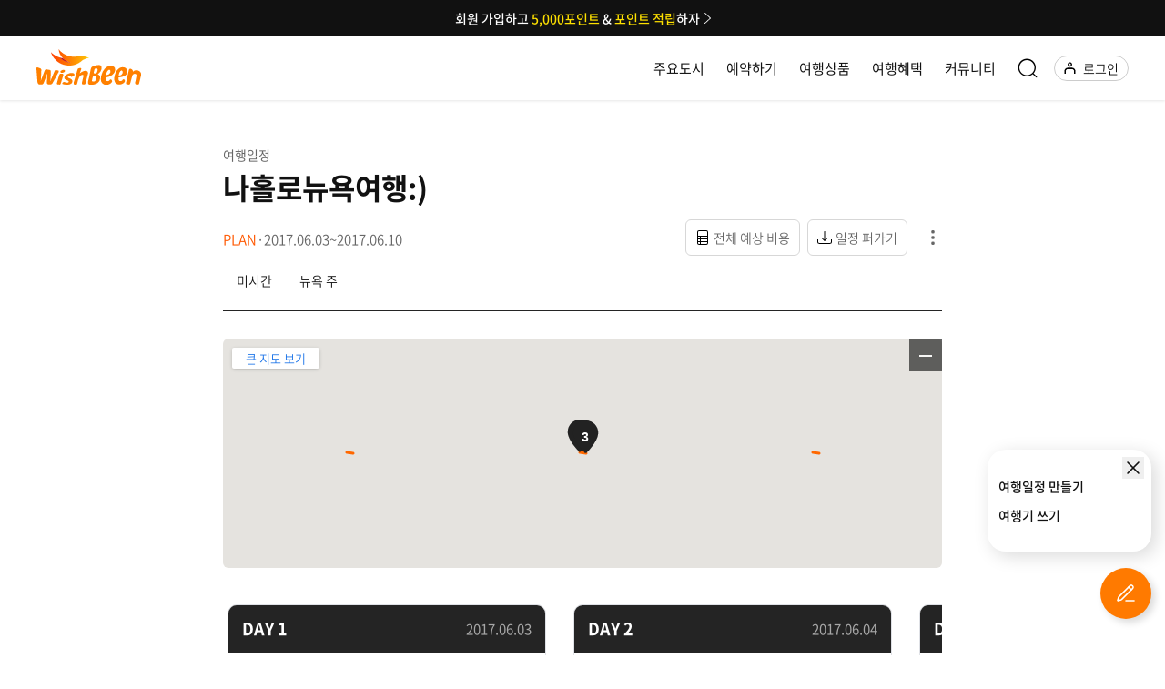

--- FILE ---
content_type: image/svg+xml
request_url: https://www.wishbeen.co.kr/logo.86dd47c5979413f8.svg
body_size: 1786
content:
<svg xmlns="http://www.w3.org/2000/svg" width="100" height="35" fill="currentColor" viewBox="0 0 100 35">
	<style type="text/css">
		.st0 {fill: url(#SVGID_1_);}
		.st1 {fill: #BE1622;}
		.st2 {fill: #FF8000;}
	</style>
	<g>
		<g>

			<linearGradient id="SVGID_1_" gradientUnits="userSpaceOnUse" x1="-1.2695" y1="372.0368" x2="11.7025" y2="372.0368" gradientTransform="matrix(2.8125 0 0 -2.8125 17.5 1054.25)">
				<stop offset="0" style="stop-color:#FF3C00" />
				<stop offset="0.9" style="stop-color:#FEB805" />
				<stop offset="1" style="stop-color:#FFE82A" />
			</linearGradient>
			<path class="st0" d="M46.7,7.1c-2.6-0.6-5.4-0.7-8-0.1c-6.6,1-13.3-1.6-17.5-7c0.4,3.2,1.7,6.4,4.1,8.7c2.2,2.2,5,3.7,8.1,4.2
					c-4.1-0.1-8-2-10.9-4.9c-3.2-1-6.1-2.6-8.6-5c0.1,0.5,0.2,0.9,0.5,1.4c3.7,9.2,14.3,13.7,23.7,10c1.6-0.6,3.1-1.5,4.5-2.6
					l0.4-0.4c1-0.9,2.1-1.5,3.4-2c1.2-0.5,2.6-0.9,4-1C49.3,7.9,48,7.5,46.7,7.1z" />
			<path class="st1" d="M25.3,8.7c-0.6-0.1-2.2-0.5-2.9-0.6c1.5,1.6,3.4,2.9,5.4,3.7c1.7,0.7,3.6,1.1,5.5,1.2
					C30.3,12.4,27.6,10.9,25.3,8.7z" />
		</g>
		<g>
			<path class="st2" d="M87,21.7c0.1-1.6-0.9-3.2-2.2-4C83,17,81.1,17.1,79.5,18c-1.6,1-2.9,2.5-3.7,4.1c-0.7,1.6-1.2,3.4-1.4,5.1
					c-0.6,6.2,4,6.5,4,6.5c1.7,0.2,3.6-0.2,5-1.4c2.4-2.1,0.4-3.4,0.4-3.4c-0.9-0.6-1.5,0.5-1.5,0.5L82,29.8
					c-0.5,0.5-1.2,0.9-1.9,0.7c-2.5-0.2-1.5-3.5-1.5-3.5C87.5,26.3,87,21.7,87,21.7z M78.7,24.8c0.1-0.4,0.1-0.7,0.2-1.1
					c0.2-1,0.7-1.9,1.2-2.6c1.2-1.2,1.9-0.4,1.9-0.4c1,1.2,0,2.9,0,2.9c-0.7,1.4-2.9,1.6-2.9,1.6C78.6,25.5,78.7,24.8,78.7,24.8
					L78.7,24.8z" />
			<path class="st2" d="M27.3,20.6c0.2,0.7-0.6,1.6-1.9,1.9c-1.2,0.4-2.4,0-2.5-0.6c-0.2-0.7,0.6-1.5,1.7-1.9
					C26,19.5,27.1,19.8,27.3,20.6z" />
			<path class="st2" d="M0,18.8v-0.7c0-0.4,0.2-0.6,0.6-0.7l0,0c0.1,0,0.2,0,0.4,0l2.7,0.9c0.7,0.4,1.1,1.1,1,1.9L4.2,30.2l3.4-9
					L8,20.3c0.2-0.6,1-1.1,1.7-1l3.1,0.6c0,0,1.1,0.2,1,1.7l-0.5,9l4-9.5c0,0,0.4-1.4,1.5-1.1l2,0.4c0,0,1.1,0.2,0.4,1.5l-5.9,10.7
					c-0.4,0.6-1,1-1.6,1.1h-2c0,0-1.9,0.1-1.7-2l0.5-8.6l-3.7,9.5c-0.4,0.7-1.1,1.2-1.9,1.2s-1.5,0-2.2-0.1
					c-0.6-0.1-1.1-0.6-1.4-1.2C1.1,32.2,1,31.8,1,31.4L0,18.8z" />
			<path class="st2" d="M19.8,31.6l-0.1,0.5c-0.1,0.2-0.1,0.6-0.1,0.9c0.1,0.6,0.6,0.7,1.2,0.7l0.9,0.1c0.4,0.1,0.7,0,1-0.1
					c0.4-0.2,0.5-0.6,0.6-1l2.4-7.9c0.2-0.5,0-1-0.5-1.2c-0.1,0-0.2-0.1-0.5-0.1c-0.9,0-2-0.4-2.6,0.5c-0.1,0.2-0.2,0.6-0.4,0.9
					L19.8,31.6z" />
			<path class="st2" d="M27.7,25.1c-0.7,0.6-1.1,1.7-1,2.7c0.2,0.7,0.9,1.1,1.5,1.4c0.6,0.4,1.2,0.6,1.9,0.9c0,0,1,0.5,0.7,1.2
					c-0.2,0.7-0.7,0.6-1.4,0.6c-0.5,0-1,0-1.5-0.2c-0.5-0.1-1-0.2-1.5-0.4c-0.6,0.1-1.1,0.4-1.5,0.9c0,0-0.7,0.9,0.4,1.2
					c0,0,5.1,1.5,7.9-0.4c0.7-0.5,1.2-1.4,1.2-2.2c0,0,0.4-1.9-3.1-3.1c0,0-2.9-1,0.1-2.4c0.5-0.2,1.5-0.2,1.6,0.5
					c0,0.2,0,0.5,0.2,0.6c0.4,0.1,0.7,0.1,1-0.1c0.9-0.4,2.2-0.7,2.2-1.9c0.1-2-3.2-1.7-4.4-1.5C32.1,23,29.1,23.6,27.7,25.1z" />
			<path class="st2" d="M39.3,19.5l-3.6,12.1c0,0-0.6,2.1,0.7,2.2l1.4,0.1c0,0,1,0.1,1.2-1.1c0.1-0.9,0.4-1.6,0.6-2.5
					c0.4-1.5,1-2.9,1.7-4.1c0.5-0.7,1.1-1.2,2-1.6c0.4-0.1,1.1-0.2,1.5,0.1c0.1,0.4,0.2,0.9,0.1,1.2l-1.4,6.1
					c-0.1,0.4-0.1,0.9,0.1,1.2c0.2,0.5,0.6,0.4,1.2,0.5h0.5c0,0,1.4,0.4,1.7-1.4l2.1-8.2c0,0,1.5-4.6-4-3.1
					c-1.4,0.5-2.6,1.2-3.7,2.1l1.4-3.9c0.1-0.5,0.2-1.1-0.4-1.2C42,18,41.4,18,40.9,18.2C40,18.3,39.4,18.8,39.3,19.5z" />
			<path class="st2" d="M58.5,24c0.5,0.1,2.1-1.9,2.4-2.2c1.1-1.4,2.1-4.5,0.6-6.1c-1.1-1.1-3.5-0.5-4.9-0.1h-0.1l-2.7,0.9
					c0,0-1.5,0.4-1.9,2.6l-1.6,7.9c-0.4,1.5-0.7,3-1,4.4c-0.1,0.7,0,1.4,0.4,2c0.4,0.4,1,0.6,1.5,0.6c0,0,7.1,0.7,9.2-4.2
					C60.4,29.4,62.4,25,58.5,24z M56.9,29.2c-0.1,0.2-0.2,0.4-0.4,0.6c-0.2,0.5-0.7,0.9-1.2,1c-0.4,0.1-0.7,0.1-1.1,0.1
					c-0.1,0-0.4,0-0.5,0c-0.2,0-0.5-0.2-0.6-0.6c0-0.4,0-0.6,0.1-1l0.6-2.5c0.1-0.6,0.6-1.1,1.2-1.2c0,0,2-0.7,2.2,1
					C57.3,27.7,57.1,28.4,56.9,29.2L56.9,29.2z M58.1,21.6c-0.1,0.2-0.2,0.4-0.2,0.6c-0.2,0.4-0.6,0.7-1.1,0.9
					c-0.4,0.1-0.7,0.1-1,0.1c-0.1,0-0.2,0-0.5,0c-0.2-0.1-0.5-0.2-0.5-0.5c0-0.2,0-0.6,0.1-0.9l0.5-2.2c0.1-0.5,0.5-1,1.1-1.1
					c0,0,1.7-0.6,2,0.9C58.4,20.1,58.4,20.8,58.1,21.6L58.1,21.6z" />
			<path class="st2" d="M73.2,16.3c-1.7-0.6-3.7-0.4-5.5,0.5c-2.5,1.2-4.4,4.9-4.4,4.9c-0.7,1.7-1.4,3.5-1.6,5.4
					c-1,6.5,4.2,6.9,4.2,6.9c1.9,0.2,3.7-0.2,5.2-1.4c2.5-2.2,0.4-3.5,0.4-3.5c-0.9-0.6-1.6,0.5-1.6,0.5l-0.1,0.2
					c-0.5,0.6-1.2,0.9-2,0.7c-2.5-0.2-1.6-3.4-1.6-3.4c8.9-1.5,9-7,9-7C75.6,17.2,73.2,16.3,73.2,16.3z M70.2,23
					c-0.7,1.4-3,1.7-3,1.7c-0.9,0.2-0.7-0.4-0.7-0.4c0.1-0.4,0.2-0.9,0.4-1.2c0.2-1,0.7-1.9,1.4-2.7c1.2-1.4,2-0.4,2-0.4
					C71.4,21.3,70.2,23,70.2,23z" />
			<path class="st2" d="M85.7,31.9l2.4-11l0.2-1c0.1-0.7,0.7-1.2,1.5-1.2l0,0c0.1,0,0.4,0.1,0.5,0.1c0,0,2,0.7,1.9,2.5
					c0,0,0,0.2,0.4,0c1-0.9,2.4-1.4,3.7-1.1c0,0,2.7,0.4,3.5,2.6c0,0,0.5,0.9-0.1,3.5l-1.6,6.5c-0.1,0.6-0.6,1.1-1.2,1h-0.1
					l-1.4-0.1c0,0-1.4-0.1-1-2l1.2-5.9c0,0,0.5-2-1.4-2.2c0,0-2.1-0.5-2.7,2.2l-1.9,6.9c0,0-0.2,1.4-1.5,1.1l-1.4-0.2
					C86.6,33.7,85.3,33.6,85.7,31.9z" />
		</g>
	</g>
</svg>


--- FILE ---
content_type: application/x-javascript
request_url: https://www.wishbeen.co.kr/9642.33c3d7c1e2794fb0.js
body_size: 7410
content:
"use strict";(self.webpackChunkwishbeen_frontend=self.webpackChunkwishbeen_frontend||[]).push([[9642],{40857:(L,P,u)=>{u.d(P,{u:()=>yt});var t=u(5e3),D=u(33315),T=u(86517),A=u(70096),c=u(17489),U=u(61871),x=u(92340),d=u(57409),J=u(64830),R=u(21544),O=u(56276),y=u(65620),r=u(2141),N=u(77579),q=u(82722),M=u(91105),B=u(22313),Y=u(85298),Q=u(26879),F=u(1402),$=u(91271),j=u(37556),W=u(87812),g=u(40520);const{API_URL:h}=x.N,f={headers:new g.WM({"Content-Type":"application/json"})};let H=(()=>{class n{constructor(e){this.http=e}deleteReviews(e){return this.http.delete(`${h}/reviews/${e}`,{headers:f.headers})}getReviews(e,i,s){let o=(new g.LE).set("sights_idx",e);return o=o.append("size",s),o=o.append("page",i),this.http.get(`${h}/reviews`,{headers:f.headers,params:o})}getEvaluations(e){return this.http.get(`${h}/sights/${e}/evaluations`,{headers:f.headers})}getImages(e,i,s){let o=(new g.LE).set("sights_idx",e);return o=o.append("size",s),o=o.append("page",i),this.http.get(`${h}/sights-images`,{headers:f.headers,params:o})}wish(e){const i=(new g.LE).set("sights_idx",e);return this.http.post(`${h}/wishs`,null,{headers:new g.WM({"Content-Type":"application/octet-stream"}),params:i})}unWish(e){const i=(new g.LE).set("sights_idx",e);return this.http.delete(`${h}/wishs`,{headers:f.headers,params:i})}isWish(e){const i=(new g.LE).set("sights_idx",e);return this.http.get(`${h}/wishs`,{headers:f.headers,params:i})}requestModifySights(e,i){const s=(new g.LE).set("sights_idx",e);return this.http.post(`${h}/sights-modify-proposals`,i,{headers:f.headers,params:s})}}return n.\u0275fac=function(e){return new(e||n)(t.LFG(g.eN))},n.\u0275prov=t.Yz7({token:n,factory:n.\u0275fac,providedIn:"root"}),n})();var z=u(92423),C=u(69808);const V=["content"];function K(n,a){if(1&n&&(t.TgZ(0,"span",45),t._uU(1),t.qZA()),2&n){const e=t.oxw();t.xp6(1),t.hij(" ",null==e.spotData||null==e.spotData.sights_name?null:e.spotData.sights_name.en," ")}}function G(n,a){if(1&n&&(t.TgZ(0,"span",36),t._uU(1),t.ALo(2,"number"),t.qZA()),2&n){const e=t.oxw(2);t.xp6(1),t.hij(" +",t.lcZ(2,1,e.imageList.length-1)," ")}}function X(n,a){if(1&n&&(t.TgZ(0,"a"),t.YNc(1,G,3,3,"span",46),t.TgZ(2,"span",47),t._UZ(3,"img",48),t.qZA()()),2&n){const e=t.oxw();t.xp6(1),t.Q6J("ngIf",e.imageList.length>1),t.xp6(2),t.s9C("src",e.imageList[0].url,t.LSH)}}function tt(n,a){1&n&&(t.TgZ(0,"span",47),t._UZ(1,"img",49),t.qZA())}function et(n,a){if(1&n&&(t.TgZ(0,"dd"),t._uU(1),t.qZA()),2&n){const e=t.oxw();t.xp6(1),t.hij(" ",null==e.spotData?null:e.spotData.contact_phone[0]," ")}}function it(n,a){1&n&&t._UZ(0,"map-marker",50,51),2&n&&t.Q6J("position",a.$implicit)}function nt(n,a){if(1&n&&(t.TgZ(0,"dl")(1,"dt"),t._uU(2,"\uc6d4\uc694\uc77c"),t.qZA(),t.TgZ(3,"dd"),t._uU(4),t.qZA()()),2&n){const e=t.oxw();t.xp6(4),t.AsE("",e.mon.start," - ",e.mon.end,"")}}function st(n,a){if(1&n&&(t.TgZ(0,"dl")(1,"dt"),t._uU(2,"\ud654\uc694\uc77c"),t.qZA(),t.TgZ(3,"dd"),t._uU(4),t.qZA()()),2&n){const e=t.oxw();t.xp6(4),t.AsE("",e.tue.start," - ",e.tue.end,"")}}function at(n,a){if(1&n&&(t.TgZ(0,"dl")(1,"dt"),t._uU(2,"\uc218\uc694\uc77c"),t.qZA(),t.TgZ(3,"dd"),t._uU(4),t.qZA()()),2&n){const e=t.oxw();t.xp6(4),t.AsE("",e.wed.start," - ",e.wed.end,"")}}function ot(n,a){if(1&n&&(t.TgZ(0,"dl")(1,"dt"),t._uU(2,"\ubaa9\uc694\uc77c"),t.qZA(),t.TgZ(3,"dd"),t._uU(4),t.qZA()()),2&n){const e=t.oxw();t.xp6(4),t.AsE("",e.thu.start," - ",e.thu.end,"")}}function lt(n,a){if(1&n&&(t.TgZ(0,"dl")(1,"dt"),t._uU(2,"\uae08\uc694\uc77c"),t.qZA(),t.TgZ(3,"dd"),t._uU(4),t.qZA()()),2&n){const e=t.oxw();t.xp6(4),t.AsE("",e.fri.start," - ",e.fri.end,"")}}function pt(n,a){if(1&n&&(t.TgZ(0,"dl")(1,"dt"),t._uU(2,"\ud1a0\uc694\uc77c"),t.qZA(),t.TgZ(3,"dd"),t._uU(4),t.qZA()()),2&n){const e=t.oxw();t.xp6(4),t.AsE("",e.sat.start," - ",e.sat.end,"")}}function ut(n,a){if(1&n&&(t.TgZ(0,"dl")(1,"dt"),t._uU(2,"\uc77c\uc694\uc77c"),t.qZA(),t.TgZ(3,"dd"),t._uU(4),t.qZA()()),2&n){const e=t.oxw();t.xp6(4),t.AsE("",e.sun.start," - ",e.sun.end,"")}}function rt(n,a){if(1&n&&(t.TgZ(0,"li")(1,"p"),t._uU(2),t.qZA(),t.TgZ(3,"p")(4,"span",52),t._UZ(5,"span",53),t.qZA()()()),2&n){const e=a.$implicit,i=t.oxw();t.xp6(2),t.AsE(" ",null==e?null:e.evaluation_content_local," (",null==e?null:e.cnt,"\uba85) "),t.xp6(3),t.Q6J("ngClass",i.setClass(null==e?null:e.ratio))}}function ct(n,a){if(1&n&&(t.TgZ(0,"li")(1,"p"),t._uU(2),t.qZA(),t.TgZ(3,"p")(4,"span",52),t._UZ(5,"span",53),t.qZA()()()),2&n){const e=a.$implicit,i=t.oxw();t.xp6(2),t.AsE(" ",null==e?null:e.evaluation_content_local," (",null==e?null:e.cnt,"\uba85) "),t.xp6(3),t.Q6J("ngClass",i.setClass(null==e?null:e.ratio))}}function _t(n,a){if(1&n){const e=t.EpF();t.TgZ(0,"a",54),t.NdJ("click",function(){t.CHM(e);const s=t.oxw();return s.isReviewFolded=!s.isReviewFolded}),t._uU(1),t.qZA()}if(2&n){const e=t.oxw();t.xp6(1),t.hij(" ",e.isReviewFolded?"\ud3c9\uac00 \ub354\ubcf4\uae30":"\ud3c9\uac00 \uc811\uae30"," ")}}function dt(n,a){if(1&n&&(t.TgZ(0,"span",65),t._uU(1),t.qZA()),2&n){const e=t.oxw().$implicit;t.xp6(1),t.hij(" ",null==e||null==e.user?null:e.user.user_nick," ")}}function gt(n,a){1&n&&(t.ynx(0),t.TgZ(1,"li",66),t._uU(2,"\uad00\ub9ac\uc790\uc5d0 \uc758\ud574 \ucc28\ub2e8\ub41c \ub9ac\ubdf0\uc785\ub2c8\ub2e4."),t.qZA(),t.BQk())}function ht(n,a){if(1&n){const e=t.EpF();t.TgZ(0,"a",54),t.NdJ("click",function(){t.CHM(e);const s=t.oxw(2).$implicit;return s.foldContent=!s.foldContent}),t._uU(1),t.qZA()}if(2&n){const e=t.oxw(2).$implicit;t.xp6(1),t.hij(" ",e.foldContent?"\ub354\ubcf4\uae30":"\uac04\ub7b5\ud788"," ")}}function mt(n,a){if(1&n&&(t.TgZ(0,"li",13),t._uU(1),t.qZA(),t._UZ(2,"li",67,68),t.TgZ(4,"li",69),t.YNc(5,ht,2,1,"a",41),t.qZA()),2&n){const e=t.MAs(3),i=t.oxw().$implicit;t.xp6(1),t.hij(" ",null==i||null==i.review_category?null:i.review_category.review_category_content," "),t.xp6(1),t.s9C("innerHTML",null==i?null:i.review_content,t.oJD),t.xp6(3),t.Q6J("ngIf",e.offsetHeight>30)}}function ft(n,a){if(1&n){const e=t.EpF();t.TgZ(0,"li")(1,"a",76),t.NdJ("click",function(){t.CHM(e);const s=t.oxw(3).$implicit;return t.oxw().modifyReview(s)}),t._uU(2," \uc218\uc815\ud558\uae30 "),t.qZA()()}}function vt(n,a){if(1&n){const e=t.EpF();t.TgZ(0,"li")(1,"a",76),t.NdJ("click",function(){t.CHM(e);const s=t.oxw(3).$implicit;return t.oxw().deleteReview(s)}),t._uU(2," \uc0ad\uc81c\ud558\uae30 "),t.qZA()()}}function Dt(n,a){if(1&n){const e=t.EpF();t.TgZ(0,"a",76),t.NdJ("click",function(){t.CHM(e);const s=t.oxw(3).$implicit;return t.oxw().reportReview(s)}),t._uU(1," \uc2e0\uace0\ud558\uae30 "),t.qZA()}}function Ct(n,a){if(1&n&&(t.TgZ(0,"ul",74),t.YNc(1,ft,3,0,"li",20),t.YNc(2,vt,3,0,"li",20),t.TgZ(3,"li"),t.YNc(4,Dt,2,0,"a",75),t.qZA()()),2&n){const e=t.oxw(2).$implicit,i=t.oxw();let s,o,m;t.xp6(1),t.Q6J("ngIf","stop"!==e.status&&e.user_id===(null==(s=i.authService.getPayload())?null:s.id)),t.xp6(1),t.Q6J("ngIf","stop"===e.status&&e.user_id===(null==(o=i.authService.getPayload())?null:o.id)),t.xp6(2),t.Q6J("ngIf","stop"!==e.status&&e.user_id!==(null==(m=i.authService.getPayload())?null:m.id))}}function St(n,a){if(1&n&&(t.TgZ(0,"li")(1,"a",70,71),t._UZ(3,"img",72),t.qZA(),t.YNc(4,Ct,5,3,"ul",73),t.qZA()),2&n){const e=t.MAs(2);t.xp6(4),t.Q6J("ngIf",e.value)}}function wt(n,a){if(1&n&&(t.TgZ(0,"span",47),t._UZ(1,"img",81),t.qZA()),2&n){const e=t.oxw().$implicit,i=t.oxw(3);t.xp6(1),t.s9C("src",i.getImage(e),t.LSH)}}function Zt(n,a){if(1&n&&(t.TgZ(0,"span",36),t._uU(1),t.qZA()),2&n){const e=t.oxw(4).$implicit;t.xp6(1),t.hij(" +",e.filekeys.length-3," ")}}function Tt(n,a){if(1&n&&(t.TgZ(0,"span",47),t._UZ(1,"img",81),t.qZA(),t.YNc(2,Zt,2,1,"span",46)),2&n){const e=t.oxw().$implicit,i=t.oxw(2).$implicit,s=t.oxw();t.xp6(1),t.s9C("src",s.getImage(e),t.LSH),t.xp6(1),t.Q6J("ngIf",i.filekeys.length>3)}}function At(n,a){if(1&n){const e=t.EpF();t.TgZ(0,"a",78),t.NdJ("click",function(){t.CHM(e);const s=t.oxw(2).$implicit;return t.oxw().showReviewDetailImage(s.filekeys)}),t.YNc(1,wt,2,1,"span",79),t.YNc(2,Tt,3,2,"ng-template",null,80,t.W1O),t.qZA()}if(2&n){const e=a.index,i=t.MAs(3);t.xp6(1),t.Q6J("ngIf",e<2)("ngIfElse",i)}}function xt(n,a){if(1&n&&(t.TgZ(0,"li",16),t.YNc(1,At,4,2,"a",77),t.qZA()),2&n){const e=t.oxw().$implicit,i=t.oxw();t.xp6(1),t.Q6J("ngForOf",i.get3Image(e.filekeys))}}function Ot(n,a){if(1&n&&(t.TgZ(0,"li",82),t._uU(1),t.ALo(2,"date"),t.qZA()),2&n){const e=t.oxw().$implicit;t.xp6(1),t.hij(" ",t.xi3(2,1,null==e?null:e.created_at,"yyyy.MM.dd")," ")}}const v=function(n){return{active:n}},It=function(n){return{del:n}};function Pt(n,a){if(1&n&&(t.TgZ(0,"div",55)(1,"div",56)(2,"div")(3,"ul",57)(4,"li",58)(5,"span",59),t._UZ(6,"img",60),t.qZA(),t.YNc(7,dt,2,1,"span",61),t.qZA(),t.YNc(8,gt,3,0,"ng-container",17),t.YNc(9,mt,6,3,"ng-template",null,62,t.W1O),t.qZA()(),t.TgZ(11,"div")(12,"ul"),t.YNc(13,St,5,1,"li",20),t.YNc(14,xt,2,1,"li",63),t.YNc(15,Ot,3,4,"li",64),t.qZA()()()()),2&n){const e=a.$implicit,i=t.MAs(10),s=t.oxw();let o;t.xp6(3),t.Q6J("ngClass",t.VKq(9,v,!e.foldContent)),t.xp6(2),t.Q6J("ngClass",t.VKq(11,It,"stop"===e.status)),t.xp6(1),t.s9C("src","stop"===e.status?"./assets/images/svg/wb_symbol.svg":s.getUserProfileImage(null==e||null==e.user?null:e.user.user_profile_image),t.LSH),t.xp6(1),t.Q6J("ngIf","stop"!==e.status),t.xp6(1),t.Q6J("ngIf","stop"===e.status)("ngIfElse",i),t.xp6(5),t.Q6J("ngIf","stop"!==e.status||"stop"===e.status&&e.user_id===(null==(o=s.authService.getPayload())?null:o.id)),t.xp6(1),t.Q6J("ngIf","stop"!==e.status),t.xp6(1),t.Q6J("ngIf","stop"!==e.status)}}function Ut(n,a){if(1&n){const e=t.EpF();t.TgZ(0,"div",31)(1,"a",83),t.NdJ("click",function(){return t.CHM(e),t.oxw().moreReview()}),t._uU(2,"\ub9ac\ubdf0 \ub354\ubcf4\uae30"),t.qZA()()}}const{IMAGE_DOWNLOAD_API:b}=x.N;let yt=(()=>{class n{constructor(e,i,s,o,m,S,w,Z,E,I,Et,Jt){this.renderer=e,this.sanitizer=i,this.globalStore=s,this.localService=o,this.termsCheckService=m,this.router=S,this.snackBar=w,this.authService=Z,this.popupService=E,this.api=I,this.store=Et,this.dialog=Jt,this.spotData={},this.closeSpotDetailEvent=new t.vpe,this.refreshListEvent=new t.vpe,this.mapOptions=U.v,this.markerPositions=[],this.isWish=!1,this.isReviewFolded=!0,this.isMapTab=!0,this.isShowImageDetail=!1,this.totalReviewCount=0,this.imageList=[],this.reviewList=[],this.reviewList1=[],this.reviewList2=[],this.page=1,this.endOfList=!1,this.unsubscribe$=new N.x,this.isShowPopup=!1,this.report=()=>{const p=this.dialog.open(J.A,r.c);p.componentInstance.report_category="sights",p.componentInstance.target=String(this.spotData.idx),p.componentInstance.report_target_title=this.spotData.sights_name_local,p.result.then(l=>{l&&setTimeout(()=>{const _=this.dialog.open(d.J,r.c);_.componentInstance.title="\uc2e0\uace0 \uc644\ub8cc",_.componentInstance.content="\uc2e0\uace0\ud558\uc2e0 \ub0b4\uc6a9\uc744 \ud655\uc778\ud558\uc5ec, \uc6b4\uc601\ubc29\uce68\uc5d0 \uc704\ubc30\ub418\ub294 \uc0ac\ud56d \ud655\uc778\uc2dc \uc989\uc2dc \uc870\uce58\ud558\ub3c4\ub85d \ud558\uaca0\uc2b5\ub2c8\ub2e4."},100)})},this.writeReview=()=>{if(this.authService.isLogOn)if(this.authService.getUser().as_is_id&&0==this.authService.getUser().is_move_done){const p=this.dialog.open(d.J,r.c);p.componentInstance.title="\uae30\uc874 \uc704\uc2dc\ube48 \ud68c\uc6d0\uc774\uc2e0\uac00\uc694?",p.componentInstance.content="\ubcc0\uacbd\ub41c \uc11c\ube44\uc2a4\ub97c \uc774\uc6a9\ud558\uae30 \uc704\ud574\uc11c\ub294\n\uc2e0\uaddc\ud68c\uc6d0\uac00\uc785\uacfc \ub3d9\uc77c\ud55c \ud615\ud0dc\uc758 \uc778\uc99d\uc808\ucc28\ub97c \uc9c4\ud589\ud558\uace0 \uc788\uc2b5\ub2c8\ub2e4.\n\ud68c\uc6d0\ub2d8\uc758 \uc18c\uc911\ud55c \uc5ec\ud589\uc815\ubcf4\ub97c \uc0c8\ub85c\uc6b4 \uc704\uc2dc\ube48\uc5d0\uc11c\n\uc774\uc6a9\ud560 \uc218 \uc788\ub3c4\ub85d \uc778\uc99d\uc808\ucc28\ub97c \uc9c4\ud589\ud574\uc8fc\uc138\uc694.",p.result.then(l=>{this.router.navigate(["join-agree"],{queryParams:{as_is:!0}})})}else if(this.termsCheckService.isPassTerms(this.authService.getUser().terms_agrees)){const p=this.dialog.open(A.q,Object.assign(Object.assign({},r.c),{size:"xl"}));p.componentInstance.spot_idx=this.spotData.idx,p.result.then(l=>{l&&this.refreshReview()})}else{const p=this.dialog.open(d.J,r.c);p.componentInstance.title="\uc57d\uad00 \ubbf8\uc124\uc815",p.componentInstance.content="\ubcc0\uacbd\ub41c \uc57d\uad00\uc5d0 \ub3d9\uc758\ud558\uc9c0 \uc54a\uc73c\uc168\uc2b5\ub2c8\ub2e4.\n\uc6d0\ud65c\ud55c \uc11c\ube44\uc2a4 \uc774\uc6a9\uc744 \uc704\ud574 \uc57d\uad00\uc744 \ud655\uc778\ud574\uc8fc\uc138\uc694.",p.result.then(l=>{this.router.navigate(["join-agree"],{queryParams:{after:!0}})})}else{const p=this.dialog.open(d.J,r.c);p.componentInstance.title="\ub85c\uadf8\uc778 \ud6c4 \uc774\uc6a9 \uac00\ub2a5\ud569\ub2c8\ub2e4.",p.result.then(l=>{l&&this.router.navigate(["/login"],{queryParams:{returnUrl:this.router.url}})})}},this.modifyReview=p=>{if(this.authService.isLogOn)if(this.authService.getUser().as_is_id&&0==this.authService.getUser().is_move_done){const l=this.dialog.open(d.J,r.c);l.componentInstance.title="\uae30\uc874 \uc704\uc2dc\ube48 \ud68c\uc6d0\uc774\uc2e0\uac00\uc694?",l.componentInstance.content="\ubcc0\uacbd\ub41c \uc11c\ube44\uc2a4\ub97c \uc774\uc6a9\ud558\uae30 \uc704\ud574\uc11c\ub294\n\uc2e0\uaddc\ud68c\uc6d0\uac00\uc785\uacfc \ub3d9\uc77c\ud55c \ud615\ud0dc\uc758 \uc778\uc99d\uc808\ucc28\ub97c \uc9c4\ud589\ud558\uace0 \uc788\uc2b5\ub2c8\ub2e4.\n\ud68c\uc6d0\ub2d8\uc758 \uc18c\uc911\ud55c \uc5ec\ud589\uc815\ubcf4\ub97c \uc0c8\ub85c\uc6b4 \uc704\uc2dc\ube48\uc5d0\uc11c\n\uc774\uc6a9\ud560 \uc218 \uc788\ub3c4\ub85d \uc778\uc99d\uc808\ucc28\ub97c \uc9c4\ud589\ud574\uc8fc\uc138\uc694.",l.result.then(_=>{this.router.navigate(["join-agree"],{queryParams:{as_is:!0}})})}else if(this.termsCheckService.isPassTerms(this.authService.getUser().terms_agrees)){const l=this.dialog.open(A.q,Object.assign(Object.assign({},r.c),{size:"xl"}));l.componentInstance.spot_idx=p.sights_idx,l.componentInstance.review_idx=p.idx,l.result.then(_=>{_&&this.refreshReview()})}else{const l=this.dialog.open(d.J,r.c);l.componentInstance.title="\uc57d\uad00 \ubbf8\uc124\uc815",l.componentInstance.content="\ubcc0\uacbd\ub41c \uc57d\uad00\uc5d0 \ub3d9\uc758\ud558\uc9c0 \uc54a\uc73c\uc168\uc2b5\ub2c8\ub2e4.\n\uc6d0\ud65c\ud55c \uc11c\ube44\uc2a4 \uc774\uc6a9\uc744 \uc704\ud574 \uc57d\uad00\uc744 \ud655\uc778\ud574\uc8fc\uc138\uc694.",l.result.then(_=>{this.router.navigate(["join-agree"],{queryParams:{after:!0}})})}else{const l=this.dialog.open(d.J,r.c);l.componentInstance.title="\ub85c\uadf8\uc778 \ud6c4 \uc774\uc6a9 \uac00\ub2a5\ud569\ub2c8\ub2e4.",l.result.then(_=>{_&&this.router.navigate(["/login"],{queryParams:{returnUrl:this.router.url}})})}},this.reportReview=p=>{if(this.authService.isLogOn){const l=this.dialog.open(J.A,r.c);l.componentInstance.report_category="sights_review",l.componentInstance.target=`${this.spotData.idx}_${p.idx}`,l.componentInstance.report_target_title=this.spotData.sights_name_local,l.result.then(_=>{_&&setTimeout(()=>{const k=this.dialog.open(d.J,r.c);k.componentInstance.title="\uc2e0\uace0 \uc644\ub8cc",k.componentInstance.content="\uc2e0\uace0\ud558\uc2e0 \ub0b4\uc6a9\uc744 \ud655\uc778\ud558\uc5ec, \uc6b4\uc601\ubc29\uce68\uc5d0 \uc704\ubc30\ub418\ub294 \uc0ac\ud56d \ud655\uc778\uc2dc \uc989\uc2dc \uc870\uce58\ud558\ub3c4\ub85d \ud558\uaca0\uc2b5\ub2c8\ub2e4."},100)})}else{const l=this.dialog.open(d.J,r.c);l.componentInstance.title="\ub85c\uadf8\uc778\uc774 \ud544\uc694\ud569\ub2c8\ub2e4.",l.componentInstance.buttonType="confirm",l.componentInstance.positiveButton="\ub85c\uadf8\uc778",l.componentInstance.negativeButton="\ub2eb\uae30",l.result.then(_=>{_&&this.router.navigate(["/login"],{queryParams:{returnUrl:this.router.url}})})}},this.suggest=()=>{if(this.authService.isLogOn)if("pending"==this.spotData.sights_status)this.dialog.open(d.J,r.c).componentInstance.title="\ud604\uc7ac \uc7a5\uc18c\ub294 \uc2e0\ub8b0\ub3c4 \uac80\uc99d\uc774 \uc644\ub8cc\ub418\uba74\n\uc218\uc815\uc81c\uc548\uc774 \uac00\ub2a5\ud569\ub2c8\ub2e4.";else{const p=this.dialog.open(R.y,Object.assign(Object.assign({},r.c),{size:"xl"}));p.componentInstance.sights_idx=this.spotData.idx,p.result.then(l=>{l&&this.api.requestModifySights(this.spotData.idx,l).subscribe(_=>{this.snackBar.open("\uc218\uc815 \uc694\uccad\ub418\uc5c8\uc2b5\ub2c8\ub2e4.","",{duration:2e3})})})}else{const p=this.dialog.open(d.J,r.c);p.componentInstance.title="\ub85c\uadf8\uc778 \ud6c4 \uc774\uc6a9 \uac00\ub2a5\ud569\ub2c8\ub2e4.",p.result.then(l=>{l&&this.router.navigate(["/login"],{queryParams:{returnUrl:this.router.url}})})}},this.popupService.popupStatusSubject.pipe((0,q.R)(this.unsubscribe$)).subscribe(p=>{c.has(p,"closeSidePopup")&&p.closeSidePopup&&!this.isShowPopup&&this.closeDetail()}),this.isShowPopup$=s.pipe((0,y.Ys)(M.HW)),this.isShowPopup$.pipe((0,q.R)(this.unsubscribe$)).subscribe(p=>{this.isShowPopup=p})}ngOnChanges(e){var i,s,o,m,S,w,Z;(null===(i=e.spotData)||void 0===i?void 0:i.firstChange)||(this.spotData=null===(s=e.spotData)||void 0===s?void 0:s.currentValue,this.spotData&&(this.store.dispatch(O.e.showSidePopup()),this.mon=this.spotData.opening_hours.monday,this.tue=this.spotData.opening_hours.tuesday,this.wed=this.spotData.opening_hours.wednesday,this.thu=this.spotData.opening_hours.thursday,this.fri=this.spotData.opening_hours.friday,this.sat=this.spotData.opening_hours.saturday,this.sun=this.spotData.opening_hours.sunday,this.resetData(),this.spotData.homepage_url&&c.isString(this.spotData.homepage_url)&&(this.spotData.homepage_url=this.sanitizer.bypassSecurityTrustResourceUrl(null===(o=this.spotData.homepage_url)||void 0===o?void 0:o.replace(/"/gm,""))),this.googleMap.panTo(new google.maps.LatLng(null===(m=this.spotData.lonlat)||void 0===m?void 0:m.coordinates[1],null===(S=this.spotData.lonlat)||void 0===S?void 0:S.coordinates[0])),this.markerPositions=[{lat:null===(w=this.spotData.lonlat)||void 0===w?void 0:w.coordinates[1],lng:null===(Z=this.spotData.lonlat)||void 0===Z?void 0:Z.coordinates[0]}],this.api.getImages(this.spotData.idx,1,50).subscribe(E=>{E.data.forEach(I=>{this.imageList.push({url:this.getImage(I.filekey),author:I.user_nick})})}),this.getIsWish(),this.getReviews(),this.getEvalutions(),this.content.nativeElement.scrollTo(0,0)))}resetData(){this.isReviewFolded=!0,this.isMapTab=!0,this.isShowImageDetail=!1,this.totalReviewCount=0,this.imageList=[],this.reviewList=[],this.reviewList1=[],this.reviewList2=[],this.page=1,this.endOfList=!1}closeDetail(){this.globalStore.dispatch(O.e.hideDim()),this.globalStore.dispatch(O.e.unlockMainScroll()),this.globalStore.dispatch(O.e.hideSidePopup()),this.closeSpotDetailEvent.emit(!1)}closeImageDetailHandler(){this.isShowImageDetail=!1}imageViewer(e){e.length&&(this.dialog.open(T.$,r.c).componentInstance.imageList=e)}deleteReview(e){this.api.deleteReviews(e.idx).subscribe(i=>{i.success&&this.refreshReview()})}getReviews(){this.api.getReviews(this.spotData.idx,this.page,10).subscribe(e=>{e.data.forEach(o=>{o.value=!1,o.foldContent=!0}),e.data.forEach(o=>{o.review_category&&(o.review_category.review_category_content="ko"==this.localService.countryCode?o.review_category.review_category_content.ko:o.review_category.review_category_content.en)}),0==this.reviewList.length||1==this.page?this.reviewList=e.data:e.data.forEach(o=>{this.reviewList.push(o)}),this.totalReviewCount=e.pagination.total_cnt,this.endOfList=e.pagination.size*this.page>=e.pagination.total_cnt})}moreReview(){this.page++,this.getReviews()}refreshReview(){this.page=1,this.reviewList=[],this.endOfList=!1,this.getReviews(),this.getEvalutions()}getEvalutions(){this.api.getEvaluations(this.spotData.idx).subscribe(e=>{const i=c.max(c.map(e,"cnt"));e.forEach(s=>{s.ratio=10*Math.round(Math.round(s.cnt/i*100)/10),s.evaluation_content_local=this.localService.pickLocalData(s.evaluation_content)}),this.reviewList1=c.take(e,3),this.reviewList2=c.takeRight(e,e.length-3)})}setClass(e){return 0==e?"":`wd${e}`}getImage(e){return`${b}/${e}`}getUserProfileImage(e){return e?`${b}/${e}?w=100`:"./assets/images/svg/wb_symbol.svg"}showReviewDetailImage(e){if(e.length>0){const i=e.map(s=>this.getImage(s));this.imageViewer(i)}}getIsWish(){this.authService.isLogOn&&this.api.isWish(this.spotData.idx).subscribe(e=>{this.isWish=e.is_wish})}wish(){this.isWish?this.api.unWish(this.spotData.idx).subscribe(e=>{this.snackBar.open("Wish\ub97c \ucde8\uc18c\ud588\uc2b5\ub2c8\ub2e4.","",{duration:2e3}),this.isWish=!1,this.refreshListEvent.emit()}):this.api.wish(this.spotData.idx).subscribe(e=>{this.snackBar.open("Wish\ud588\uc2b5\ub2c8\ub2e4.","",{duration:2e3}),this.isWish=!0,this.refreshListEvent.emit()})}get3Image(e){return c.take(e,3)}}return n.\u0275fac=function(e){return new(e||n)(t.Y36(t.Qsj),t.Y36(B.H7),t.Y36(y.yh),t.Y36(Y.C),t.Y36(Q.d),t.Y36(F.F0),t.Y36($.ux),t.Y36(j.e),t.Y36(W.q),t.Y36(H),t.Y36(y.yh),t.Y36(z.FF))},n.\u0275cmp=t.Xpm({type:n,selectors:[["app-spot-detail-side-on-plan-detail"]],viewQuery:function(e,i){if(1&e&&(t.Gf(D.b6,5),t.Gf(V,5)),2&e){let s;t.iGM(s=t.CRH())&&(i.googleMap=s.first),t.iGM(s=t.CRH())&&(i.content=s.first)}},inputs:{spotData:"spotData"},outputs:{closeSpotDetailEvent:"closeSpotDetailEvent",refreshListEvent:"refreshListEvent"},features:[t.TTD],decls:106,vars:49,consts:[[1,"edit_wrap","detail","st1"],[1,"edit_header"],[1,"tit"],["type","button",1,"btn_close",3,"click"],["src","./assets/images/svg/x.svg","alt","\ub2eb\uae30"],[1,"content"],["content",""],[1,"board_view","attr_view"],[1,"tit_wrap"],["type","button",1,"wish",3,"ngClass","click"],[1,"sub_title"],["class","name",4,"ngIf"],[1,"city"],[1,"cate"],[1,"cont_wrap"],[1,"img_wrap",3,"click"],[1,"thumb_wrap"],[4,"ngIf","ngIfElse"],["noImg",""],[1,"item"],[4,"ngIf"],["target","_blank",1,"c_st05",3,"href"],[1,"add_cont_wrap"],[1,"tab_nav","tab"],[3,"ngClass","click"],["id","tab_nav1_wrap",1,"tab_nav_wrap",3,"ngClass"],[1,"map"],["mapSize",""],[3,"width","height","options"],[3,"position",4,"ngFor","ngForOf"],["id","tab_nav2_wrap",1,"tab_nav_wrap",3,"ngClass"],[1,"list_btn"],[1,"btn_st0",3,"click"],[1,"btn_st0","pop01","notify",3,"click"],[1,"review_wrap","pdt30"],[1,"review_box"],[1,"count"],[1,"btn_go","pop03",3,"click"],["src","./assets/images/svg/arrow_right.svg","alt","go"],[4,"ngFor","ngForOf"],[1,"fold_wrap",3,"ngClass"],["class","btn_fold",3,"click",4,"ngIf"],[1,"cmt_list","clear_v2"],["class","inner st1",4,"ngFor","ngForOf"],["class","list_btn",4,"ngIf"],[1,"name"],["class","count",4,"ngIf"],[1,"img"],[3,"src"],["src","./assets/images/img_default.jpg"],[3,"position"],["marker","mapMarker"],[1,"progress"],[1,"bar",3,"ngClass"],[1,"btn_fold",3,"click"],[1,"inner","st1"],[1,"cont","di_flex"],[3,"ngClass"],[1,"user_wrap"],[1,"img",3,"ngClass"],["alt","userimg",3,"src"],["class","nick",4,"ngIf"],["reviewTemplate",""],["class","thumb_wrap",4,"ngIf"],["class","date",4,"ngIf"],[1,"nick"],[1,"txt_wrap","del"],[1,"txt_wrap",3,"innerHTML"],["txt",""],[1,"ta_right"],[1,"btn_set"],["reportButton",""],["src","./assets/images/svg/three_dots_vertical.svg","alt","menu"],["class","set_menu",4,"ngIf"],[1,"set_menu"],["class","pop02",3,"click",4,"ngIf"],[1,"pop02",3,"click"],[3,"click",4,"ngFor","ngForOf"],[3,"click"],["class","img",4,"ngIf","ngIfElse"],["count",""],["alt","",3,"src"],[1,"date"],[1,"btn_st0","more",3,"click"]],template:function(e,i){if(1&e&&(t.TgZ(0,"aside",0)(1,"div",1),t._UZ(2,"div",2),t.TgZ(3,"div")(4,"button",3),t.NdJ("click",function(){return i.closeDetail()}),t._UZ(5,"img",4),t.qZA()()(),t.TgZ(6,"div",5,6)(8,"div",7)(9,"div",8)(10,"button",9),t.NdJ("click",function(){return i.wish()}),t._uU(11," WISH "),t.qZA(),t.TgZ(12,"p",2),t._uU(13),t.qZA(),t.TgZ(14,"p",10),t.YNc(15,K,2,1,"span",11),t.TgZ(16,"span",12),t._uU(17),t.qZA(),t.TgZ(18,"span",13),t._uU(19),t.qZA()()(),t.TgZ(20,"div",14)(21,"ul",15),t.NdJ("click",function(){return i.imageViewer(i.imageList)}),t.TgZ(22,"li",16),t.YNc(23,X,4,2,"a",17),t.YNc(24,tt,2,0,"ng-template",null,18,t.W1O),t.qZA()(),t.TgZ(26,"dl",19)(27,"dt"),t._uU(28,"\uac04\ub7b5\uc18c\uac1c"),t.qZA(),t.TgZ(29,"dd"),t._uU(30),t.qZA()(),t.TgZ(31,"dl",19)(32,"dt"),t._uU(33,"\uc8fc\uc18c"),t.qZA(),t.TgZ(34,"dd"),t._uU(35),t.qZA()(),t.TgZ(36,"dl",19)(37,"dt"),t._uU(38,"\uc5f0\ub77d\ucc98"),t.qZA(),t.YNc(39,et,2,1,"dd",20),t.qZA(),t.TgZ(40,"dl",19)(41,"dt"),t._uU(42,"\ud648\ud398\uc774\uc9c0"),t.qZA(),t.TgZ(43,"dd")(44,"a",21),t._uU(45),t.qZA()()()(),t.TgZ(46,"div",22)(47,"div")(48,"ul",23)(49,"li")(50,"a",24),t.NdJ("click",function(){return i.isMapTab=!0}),t._uU(51," \uc9c0\ub3c4 "),t.qZA()(),t.TgZ(52,"li")(53,"a",24),t.NdJ("click",function(){return i.isMapTab=!1}),t._uU(54," \uc815\ubcf4 "),t.qZA()()()(),t.TgZ(55,"div",25)(56,"div",26,27)(58,"google-map",28),t.YNc(59,it,2,1,"map-marker",29),t.TgZ(60,"map-info-window"),t._uU(61),t.qZA()()()(),t.TgZ(62,"div",30)(63,"dl",19)(64,"dt"),t._uU(65,"\uc601\uc5c5\uc2dc\uac04"),t.qZA(),t.TgZ(66,"dd"),t.YNc(67,nt,5,2,"dl",20),t.YNc(68,st,5,2,"dl",20),t.YNc(69,at,5,2,"dl",20),t.YNc(70,ot,5,2,"dl",20),t.YNc(71,lt,5,2,"dl",20),t.YNc(72,pt,5,2,"dl",20),t.YNc(73,ut,5,2,"dl",20),t.TgZ(74,"dl")(75,"dt"),t._uU(76,"\ud734\ubb34\uc77c"),t.qZA(),t.TgZ(77,"dd"),t._uU(78),t.qZA()()()()()()(),t.TgZ(79,"div",31)(80,"div")(81,"a",32),t.NdJ("click",function(){return i.suggest()}),t._uU(82,"\uc218\uc815 \uc81c\uc548\ud558\uae30"),t.qZA(),t.TgZ(83,"a",33),t.NdJ("click",function(){return i.report()}),t._uU(84,"\uc2e0\uace0 \ud558\uae30"),t.qZA()()(),t.TgZ(85,"section",34)(86,"dl",35)(87,"dt")(88,"span",2),t._uU(89," BEEN \ub9ac\ubdf0 \uc694\uc57d (\uc804\uccb4 "),t.TgZ(90,"span",36),t._uU(91),t.qZA(),t._uU(92," \uac74) "),t.qZA(),t.TgZ(93,"span")(94,"a",37),t.NdJ("click",function(){return i.writeReview()}),t._uU(95," \ub9ac\ubdf0\ud558\uae30 "),t._UZ(96,"img",38),t.qZA()()(),t.TgZ(97,"dd")(98,"ul"),t.YNc(99,rt,6,3,"li",39),t.qZA(),t.TgZ(100,"ul",40),t.YNc(101,ct,6,3,"li",39),t.qZA(),t.YNc(102,_t,2,1,"a",41),t.qZA()(),t.TgZ(103,"div",42),t.YNc(104,Pt,16,13,"div",43),t.qZA(),t.YNc(105,Ut,3,0,"div",44),t.qZA()()()),2&e){const s=t.MAs(25),o=t.MAs(57);t.xp6(10),t.Q6J("ngClass",t.VKq(37,v,i.isWish)),t.xp6(3),t.hij(" ",(null==i.spotData||null==i.spotData.sights_name?null:i.spotData.sights_name.ko)||(null==i.spotData||null==i.spotData.sights_name?null:i.spotData.sights_name.en)," "),t.xp6(2),t.Q6J("ngIf",null==i.spotData||null==i.spotData.sights_name?null:i.spotData.sights_name.en),t.xp6(2),t.Oqu(null==i.spotData?null:i.spotData.city_name_local),t.xp6(2),t.AsE(" ",null==i.spotData||null==i.spotData.sights_category_1?null:i.spotData.sights_category_1.sights_category_name_local,"\xb7",null==i.spotData||null==i.spotData.sights_category_2?null:i.spotData.sights_category_2.sights_category_name_local," "),t.xp6(4),t.Q6J("ngIf",i.imageList.length>0)("ngIfElse",s),t.xp6(7),t.Oqu(null==i.spotData?null:i.spotData.content_local),t.xp6(5),t.hij(" ",((null==i.spotData||null==i.spotData.address?null:i.spotData.address.address_1)||"")+" "+((null==i.spotData||null==i.spotData.address?null:i.spotData.address.address_2)||"")," "),t.xp6(4),t.Q6J("ngIf",null==i.spotData?null:i.spotData.contact_phone[0]),t.xp6(5),t.Q6J("href",null==i.spotData?null:i.spotData.homepage_url,t.LSH),t.xp6(1),t.hij(" ",null==i.spotData||null==i.spotData.homepage_url?null:i.spotData.homepage_url.changingThisBreaksApplicationSecurity," "),t.xp6(5),t.Q6J("ngClass",t.VKq(39,v,i.isMapTab)),t.xp6(3),t.Q6J("ngClass",t.VKq(41,v,!i.isMapTab)),t.xp6(2),t.Q6J("ngClass",t.VKq(43,v,i.isMapTab)),t.xp6(3),t.Q6J("width",null==o?null:o.clientWidth)("height",null==o?null:o.clientHeight)("options",i.mapOptions),t.xp6(1),t.Q6J("ngForOf",i.markerPositions),t.xp6(2),t.hij(" ",null==i.spotData?null:i.spotData.sights_name_local," "),t.xp6(1),t.Q6J("ngClass",t.VKq(45,v,!i.isMapTab)),t.xp6(5),t.Q6J("ngIf",null==i.mon?null:i.mon.open),t.xp6(1),t.Q6J("ngIf",null==i.tue?null:i.tue.open),t.xp6(1),t.Q6J("ngIf",null==i.wed?null:i.wed.open),t.xp6(1),t.Q6J("ngIf",null==i.thu?null:i.thu.open),t.xp6(1),t.Q6J("ngIf",null==i.fri?null:i.fri.open),t.xp6(1),t.Q6J("ngIf",null==i.sat?null:i.sat.open),t.xp6(1),t.Q6J("ngIf",null==i.sun?null:i.sun.open),t.xp6(5),t.hij(" ","ko"===(null==i.localService?null:i.localService.countryCode)?null!=i.spotData&&i.spotData.close_days?null==i.spotData||null==i.spotData.close_days?null:i.spotData.close_days.ko:null==i.spotData||null==i.spotData.close_days?null:i.spotData.close_days.en:""," "),t.xp6(13),t.Oqu(i.totalReviewCount),t.xp6(8),t.Q6J("ngForOf",i.reviewList1),t.xp6(1),t.Q6J("ngClass",t.VKq(47,v,!i.isReviewFolded)),t.xp6(1),t.Q6J("ngForOf",i.reviewList2),t.xp6(1),t.Q6J("ngIf",i.reviewList2.length>0),t.xp6(2),t.Q6J("ngForOf",i.reviewList),t.xp6(1),t.Q6J("ngIf",!i.endOfList)}},directives:[C.mk,C.O5,D.b6,C.sg,D.O_,D.ch],pipes:[C.JJ,C.uU],styles:['.sub_title[_ngcontent-%COMP%]   span[_ngcontent-%COMP%]:not(:first-child):before{content:"";display:inline-block;width:.1rem;height:1rem;margin:0 .6rem;background:#999}.attr_view[_ngcontent-%COMP%]{padding:1rem 0 0}']}),n})()},12793:(L,P,u)=>{u.d(P,{G:()=>A});var t=u(69808),D=u(33315),T=u(5e3);let A=(()=>{class c{}return c.\u0275fac=function(x){return new(x||c)},c.\u0275mod=T.oAB({type:c}),c.\u0275inj=T.cJS({imports:[[t.ez,D.Y4]]}),c})()}}]);

--- FILE ---
content_type: application/x-javascript
request_url: https://www.wishbeen.co.kr/2572.06a356adf74bef5e.js
body_size: 12363
content:
"use strict";(self.webpackChunkwishbeen_frontend=self.webpackChunkwishbeen_frontend||[]).push([[2572],{11756:(G,k,l)=>{l.d(k,{o:()=>u});var _=l(69808),y=l(33315),f=l(5e3);let u=(()=>{class p{}return p.\u0275fac=function(C){return new(C||p)},p.\u0275mod=f.oAB({type:p}),p.\u0275inj=f.cJS({imports:[[_.ez,y.Y4]]}),p})()},62572:(G,k,l)=>{l.r(k),l.d(k,{PlanDetailModule:()=>ct});var _=l(69808),y=l(1402),f=l(33315),u=l(17489),p=l(61871),S=l(57409),C=l(64830),H=l(92340),D=l(56276),Z=l(65620),T=l(2141),M=l(91105),B=l(15439),V=l.n(B),K=l(61135),ee=l(4128),z=l(13692),e=l(5e3),te=l(93075),ne=l(8134),ie=l(92423),oe=l(37556),le=l(62791),re=l(91871),se=l(73794),ae=l(89947),ce=l(91271),de=l(85298),_e=l(66145),ue=l(10104),pe=l(40857),ge=l(83798),he=l(13241);const me=["titleWrapRef"],Ce=["mapWrapRef"],fe=["scheduleList"],Pe=["newContentSliderRef"],Me=["cityPlanSliderRef"],we=["hotCitySliderRef"],Oe=["day"];function ye(o,s){if(1&o){const t=e.EpF();e.TgZ(0,"a",55),e.NdJ("click",function(){return e.CHM(t),e.oxw().showAccountDetailSide()}),e._uU(1," \uc804\uccb4 \uc608\uc0c1 \ube44\uc6a9 "),e.qZA()}}function ve(o,s){if(1&o){const t=e.EpF();e.TgZ(0,"a",55),e.NdJ("click",function(){return e.CHM(t),e.oxw().showAccountDetailSide()}),e._uU(1," \uba54\ubaa8/\uac00\uacc4\ubd80 \ubcf4\uae30 "),e.qZA()}}function be(o,s){if(1&o){const t=e.EpF();e.TgZ(0,"a",56),e.NdJ("click",function(){e.CHM(t);const i=e.oxw();return i.scrapSchedule(i.schedule)}),e._uU(1," \uc77c\uc815 \ud37c\uac00\uae30 "),e.qZA()}}function xe(o,s){if(1&o){const t=e.EpF();e.TgZ(0,"a",57),e.NdJ("click",function(){return e.CHM(t),e.oxw().shareSchedule()}),e._uU(1," \uc77c\uc815 \uacf5\uc720\ud558\uae30 "),e.qZA()}}function ke(o,s){if(1&o){const t=e.EpF();e.TgZ(0,"ul",58)(1,"li")(2,"a",59),e.NdJ("click",function(){e.CHM(t);const i=e.oxw(),r=e.MAs(27);return i.report(),r.value=!1}),e._uU(3," \uc2e0\uace0\ud558\uae30 "),e.qZA()()()}}function Se(o,s){if(1&o&&(e.TgZ(0,"div",60)(1,"a",61),e._uU(2),e.qZA()()),2&o){const t=s.$implicit;e.xp6(1),e.Q6J("href","/city/"+t.city_id+"/home",e.LSH),e.xp6(1),e.hij(" ",t.city_name," ")}}function De(o,s){if(1&o){const t=e.EpF();e.TgZ(0,"button",62),e.NdJ("click",function(){return e.CHM(t),e.oxw().cityPlanSlider.prev()}),e._UZ(1,"img",63),e.qZA()}if(2&o){const t=e.oxw();e.Q6J("ngClass","scroll-btn left-scroll-btn "+(0===t.cityPlanIndex?"arrow--disabled":""))}}function Ze(o,s){if(1&o){const t=e.EpF();e.TgZ(0,"button",62),e.NdJ("click",function(){return e.CHM(t),e.oxw().cityPlanSlider.next()}),e._UZ(1,"img",64),e.qZA()}if(2&o){const t=e.oxw();e.Q6J("ngClass","scroll-btn right-scroll-btn "+t.isEndOfSlide(t.cityPlanSlider))}}function Te(o,s){if(1&o&&e._UZ(0,"map-marker",65,66),2&o){const t=s.$implicit;e.Q6J("position",null==t?null:t.position)("icon",null==t?null:t.icon)("label",null==t?null:t.label)}}function Ae(o,s){if(1&o){const t=e.EpF();e.TgZ(0,"div",67)(1,"button",68),e.NdJ("click",function(){return e.CHM(t),e.oxw().moveScroll("left")}),e._UZ(2,"img",63),e.qZA()()}}function Ie(o,s){if(1&o){const t=e.EpF();e.TgZ(0,"div",69)(1,"button",70),e.NdJ("click",function(){return e.CHM(t),e.oxw().moveScroll("right")}),e._UZ(2,"img",64),e.qZA()()}}function Ee(o,s){if(1&o){const t=e.EpF();e.TgZ(0,"li")(1,"a",84),e.NdJ("click",function(){e.CHM(t);const i=e.oxw().$implicit;return e.oxw(2).showSightsDetailSide(i)}),e.qZA(),e.TgZ(2,"p",85),e._uU(3),e.qZA(),e.TgZ(4,"p",86),e._uU(5),e.qZA()()}if(2&o){const t=e.oxw().$implicit;e.xp6(3),e.Oqu(null==t?null:t.sights_name),e.xp6(2),e.AsE(" ",null==t?null:t.sights_category1_name,"\xb7",null==t?null:t.sights_category2_name," ")}}function Je(o,s){if(1&o&&(e.TgZ(0,"li")(1,"p",86),e._uU(2),e.qZA()()),2&o){const t=e.oxw().$implicit;e.xp6(2),e.Oqu(null==t?null:t.sights_name)}}function Ue(o,s){if(1&o&&(e.TgZ(0,"ul",79)(1,"li")(2,"p",80),e._uU(3),e.qZA(),e.TgZ(4,"p",81),e._uU(5),e.qZA()(),e.YNc(6,Ee,6,3,"li",82),e.YNc(7,Je,3,1,"ng-template",null,83,e.W1O),e.qZA()),2&o){const t=s.$implicit,n=s.index,i=e.MAs(8),r=e.oxw(2);e.xp6(3),e.Oqu(n+1),e.xp6(2),e.Oqu(r.to12h(null==t?null:t.time)),e.xp6(1),e.Q6J("ngIf","reject"!==(null==t?null:t.sights_status)&&"deleted"!==(null==t?null:t.sights_status))("ngIfElse",i)}}function Ne(o,s){if(1&o){const t=e.EpF();e.TgZ(0,"section",71,72)(2,"h2",73),e.NdJ("click",function(){const r=e.CHM(t).index;return e.oxw().selectDay(r)}),e._uU(3),e.TgZ(4,"span",74),e._uU(5),e.ALo(6,"onlyDate"),e.qZA()(),e.TgZ(7,"section",75)(8,"h3",76),e._uU(9),e.qZA(),e._UZ(10,"app-flight-info",77),e.YNc(11,Ue,9,4,"ul",78),e.qZA()()}if(2&o){const t=s.$implicit,n=s.index,i=e.oxw();e.xp6(3),e.hij(" DAY ",n+1," "),e.xp6(2),e.Oqu(e.lcZ(6,6,null==t?null:t.date)),e.xp6(4),e.Oqu(null==t?null:t.destinations),e.xp6(1),e.Q6J("flightSchedule",null==t?null:t.flightSchedule)("dayIndex",i.iDay),e.xp6(1),e.Q6J("ngForOf",null==t?null:t.schedules)}}const Fe=function(){return["/write-schedule"]},Be=function(o){return{idx:o}};function Re(o,s){if(1&o&&(e.TgZ(0,"div",87)(1,"div",88)(2,"a",89),e._uU(3," \uc218\uc815 "),e.qZA()()()),2&o){const t=e.oxw();e.xp6(2),e.Q6J("routerLink",e.DdM(2,Fe))("queryParams",e.VKq(3,Be,t.scheduleIdx))}}function Le(o,s){if(1&o){const t=e.EpF();e.TgZ(0,"div",102),e.NdJ("click",function(){const r=e.CHM(t).$implicit;return e.oxw(2).setCurrentCity(r.city_id)}),e.ALo(1,"async"),e.TgZ(2,"a",103),e._uU(3),e.qZA()()}if(2&o){const t=s.$implicit,n=e.oxw(2);let i;e.ekj("with_margin",!n.hotCitySlider)("active",t.city_id===(null!==(i=null==(i=e.lcZ(1,5,n.currentCity$))?null:i.city_id)&&void 0!==i?i:"")),e.xp6(3),e.hij(" ",t.city_name," ")}}function Qe(o,s){if(1&o){const t=e.EpF();e.TgZ(0,"button",62),e.NdJ("click",function(){return e.CHM(t),e.oxw(2).hotCitySlider.prev()}),e._UZ(1,"img",63),e.qZA()}if(2&o){const t=e.oxw(2);e.Q6J("ngClass","scroll-btn left-scroll-btn "+(0===t.hotCityIndex?"arrow--disabled":""))}}function Ye(o,s){if(1&o){const t=e.EpF();e.TgZ(0,"button",62),e.NdJ("click",function(){return e.CHM(t),e.oxw(2).hotCitySlider.next()}),e._UZ(1,"img",64),e.qZA()}if(2&o){const t=e.oxw(2);e.Q6J("ngClass","scroll-btn right-scroll-btn "+t.isEndOfSlide(t.hotCitySlider))}}function qe(o,s){1&o&&e.GkF(0)}const $e=function(o){return{slideData:o}};function He(o,s){if(1&o&&(e.TgZ(0,"div",60),e.YNc(1,qe,1,0,"ng-container",104),e.qZA()),2&o){const t=s.$implicit;e.oxw(2);const n=e.MAs(95);e.xp6(1),e.Q6J("ngTemplateOutlet",n)("ngTemplateOutletContext",e.VKq(2,$e,t))}}function ze(o,s){if(1&o){const t=e.EpF();e.TgZ(0,"button",105),e.NdJ("click",function(){return e.CHM(t),e.oxw(2).newContentSlider.prev()}),e._uU(1," Prev "),e.qZA()}if(2&o){const t=e.oxw(2);e.Q6J("ngClass","arrow arrow--left "+(0===t.newContentIndex?"arrow--disabled":""))}}function je(o,s){if(1&o){const t=e.EpF();e.TgZ(0,"button",105),e.NdJ("click",function(){return e.CHM(t),e.oxw(2).newContentSlider.next()}),e._uU(1," Next "),e.qZA()}if(2&o){const t=e.oxw(2);e.Q6J("ngClass","arrow arrow--right "+t.isEndOfSlide(t.newContentSlider))}}function We(o,s){if(1&o){const t=e.EpF();e.TgZ(0,"div",90)(1,"div",18)(2,"div",91,92),e.YNc(4,Le,4,7,"div",93),e.ALo(5,"async"),e.qZA(),e.YNc(6,Qe,2,1,"button",22),e.YNc(7,Ye,2,1,"button",22),e.qZA(),e.TgZ(8,"div",94)(9,"h5",95)(10,"span"),e._uU(11),e.ALo(12,"async"),e.qZA()(),e.TgZ(13,"a",96),e.NdJ("click",function(){return e.CHM(t),e.oxw().goToScheduleList()}),e._uU(14," \ub354 \ub9ce\uc740 \uc5ec\ud589\uc77c\uc815 \ubcf4\uae30 "),e._UZ(15,"span",97),e.qZA()(),e.TgZ(16,"div",98)(17,"div",99,100),e.YNc(19,He,2,4,"div",21),e.qZA(),e.YNc(20,ze,2,1,"button",101),e.YNc(21,je,2,1,"button",101),e.qZA()()}if(2&o){const t=e.oxw();let n;e.xp6(1),e.Q6J("ngClass","slide-wrapper hot-city-wrapper "+(t.hotCitySlider?"":"no-padding")),e.xp6(3),e.Q6J("ngForOf",e.lcZ(5,8,t.cityNames$)),e.xp6(2),e.Q6J("ngIf",t.hotCitySlider),e.xp6(1),e.Q6J("ngIf",t.hotCitySlider),e.xp6(4),e.hij(" ",null!==(n=null==(n=e.lcZ(12,10,t.currentCity$))?null:n.city_name)&&void 0!==n?n:""," \uc5ec\ud589\uc77c\uc815 \ubcf4\uae30 "),e.xp6(8),e.Q6J("ngForOf",t.latestPost),e.xp6(1),e.Q6J("ngIf",t.newContentSlider),e.xp6(1),e.Q6J("ngIf",t.newContentSlider&&t.latestPost.length>4)}}function Ge(o,s){if(1&o){const t=e.EpF();e.TgZ(0,"section",106)(1,"div",1)(2,"div",107),e.NdJ("click",function(){e.CHM(t);const i=e.oxw();return i.goToLink(i.bannerInfo)}),e._UZ(3,"img",108),e.qZA(),e.TgZ(4,"div",109),e.NdJ("click",function(){e.CHM(t);const i=e.oxw();return i.goToLink(i.bannerInfo)}),e._UZ(5,"img",108),e.qZA()()()}if(2&o){const t=e.oxw();e.xp6(3),e.s9C("src",t.getBannerImageSrc(null==t.bannerInfo?null:t.bannerInfo.pc_banner_filekey),e.LSH),e.Q6J("alt",null==t.bannerInfo?null:t.bannerInfo.banner_title),e.xp6(2),e.s9C("src",t.getBannerImageSrc(null==t.bannerInfo?null:t.bannerInfo.mobile_banner_filekey),e.LSH),e.Q6J("alt",null==t.bannerInfo?null:t.bannerInfo.banner_title)}}function Ve(o,s){if(1&o){const t=e.EpF();e.TgZ(0,"a",110),e.NdJ("click",function(){const r=e.CHM(t).slideData;return e.oxw().detailSchedule(r.idx)}),e.TgZ(1,"figure",111),e._UZ(2,"img",108),e.qZA(),e.TgZ(3,"div",112)(4,"h6",7),e._uU(5),e.qZA(),e.TgZ(6,"div",113)(7,"span"),e._uU(8,"PLAN"),e.qZA(),e._uU(9),e.ALo(10,"date"),e.ALo(11,"date"),e.qZA(),e.TgZ(12,"div",114)(13,"span"),e._UZ(14,"span",115),e._uU(15),e.ALo(16,"number"),e.qZA(),e.TgZ(17,"span"),e._UZ(18,"span",116),e._uU(19),e.ALo(20,"number"),e.qZA()()()()}if(2&o){const t=s.slideData;e.xp6(2),e.s9C("alt",t.schedule_title),e.Q6J("src",t.thumbnail,e.LSH),e.xp6(3),e.Oqu(t.schedule_title),e.xp6(4),e.AsE(" \xb7 ",e.xi3(10,7,t.during_start,"yyyy.MM.dd")," ~ ",e.xi3(11,10,t.during_end,"yyyy.MM.dd")," "),e.xp6(6),e.hij(" \uc804\uccb4 ",e.lcZ(16,13,t.sights_cnt),"\uac1c \uba85\uc18c "),e.xp6(4),e.hij(" ",e.lcZ(20,15,t.scrap_cnt),"\ud68c ")}}const Ke=function(o){return{active:o}},Xe=function(o){return{mo:o}},j=function(o){return["/member",o]},{IMAGE_DOWNLOAD_API:X}=H.N,nt=[{path:"",component:(()=>{class o{constructor(t,n,i,r,a,g,x,w,P,v,R,L,Q,b,A,Y,I){var E,q;this.fb=t,this.api=n,this.dialog=i,this.router=r,this.authService=a,this.bannerService=g,this.iconService=x,this.seo=w,this.mapService=P,this.snackBar=v,this.renderer=R,this.globalStore=L,this.localService=Q,this.route=b,this.store=A,this.document=Y,this.kakaoSns=I,this.keyword="",this.city_idx="",this.isMobileSize=!1,this.isMapPositionFixed=!1,this.scheduleMarginTop="",this.mapOptions=p.v,this.markers=[],this.polylineOptions={path:[],strokeColor:"#ff6800",strokeOpacity:1,strokeWeight:3},this.intersectingSchedules=[],this.isWriter=!1,this.form=this.fb.group({schedule_title:this.fb.control(""),during_start:this.fb.control({value:V()().format("yyyy-MM-DD"),disabled:!0}),during_end:this.fb.control({value:V()().add(3,"days").format("yyyy-MM-DD"),disabled:!0}),memo:this.fb.control(""),account_book:this.fb.group({account_book_items:this.fb.array([])}),days:this.fb.array([])}),this.cityNames$=new K.X([]),this.currentCity$=new K.X({}),this.latestPost=[],this.newContentSlider=null,this.newContentIndex=0,this.cityPlanSlider=null,this.cityPlanIndex=0,this.hotCitySlider=null,this.hotCityIndex=0,this.report=()=>{var d,J;if(this.authService.isLogOn){const h=this.dialog.open(C.A,T.c);h.componentInstance.report_category="schedule",h.componentInstance.target=String(this.scheduleIdx),h.componentInstance.report_target_title=null===(J=null===(d=this.schedule)||void 0===d?void 0:d.schedule_data)||void 0===J?void 0:J.schedule_title,h.result.then(O=>{if(O){const W=this.dialog.open(S.J,T.c);W.componentInstance.title="\uc2e0\uace0 \uc644\ub8cc",W.componentInstance.content="\uc2e0\uace0\ud558\uc2e0 \ub0b4\uc6a9\uc744 \ud655\uc778\ud558\uc5ec, \uc6b4\uc601\ubc29\uce68\uc5d0 \uc704\ubc30\ub418\ub294 \uc0ac\ud56d \ud655\uc778\uc2dc \uc989\uc2dc \uc870\uce58\ud558\ub3c4\ub85d \ud558\uaca0\uc2b5\ub2c8\ub2e4."}else this.globalStore.dispatch(D.e.hideDim()),this.globalStore.dispatch(D.e.unlockMainScroll())})}else{const h=this.dialog.open(S.J,T.c);h.componentInstance.title="\ub85c\uadf8\uc778\uc774 \ud544\uc694\ud569\ub2c8\ub2e4.",h.componentInstance.buttonType="confirm",h.componentInstance.positiveButton="\ub85c\uadf8\uc778",h.componentInstance.negativeButton="\ub2eb\uae30",h.result.then(O=>{O&&this.router.navigate(["/login"],{queryParams:{returnUrl:this.router.url}})})}},this.scheduleIdx=b.snapshot.params.id,this.keyword=null!==(E=b.snapshot.queryParams.keyword)&&void 0!==E?E:"",this.city_idx=null!==(q=b.snapshot.queryParams.city_idx)&&void 0!==q?q:"",this.isShowTopBanner$=A.pipe((0,Z.Ys)(M.Nn)),this.router.routeReuseStrategy.shouldReuseRoute=function(){return!1},this.cityNames$.subscribe(d=>{d&&d.length>0&&this.currentCity$.next(d[0])}),this.currentCity$.subscribe(d=>{d&&d.city_id&&this.getSlidePosts(d.city_id)})}ngOnInit(){window.innerWidth<790&&(this.isMobileSize=!0),this.getSchedule()}ngOnDestroy(){this.seo.resetOgTags()}onResize(t){this.isMobileSize=t.target.innerWidth<790}onWindowScroll(t){}ngAfterViewInit(){var t;(null===(t=this.scheduleList)||void 0===t?void 0:t.nativeElement)&&this.dayRef.changes.subscribe(i=>{i._results.forEach((r,a)=>{r.nativeElement.index=a,new IntersectionObserver(x=>{x.forEach(w=>{w.isIntersecting?(this.intersectingSchedules.push(w.target),this.intersectingSchedules.sort((P,v)=>P.index<v.index?-1:P.index>v.index?1:0)):this.intersectingSchedules=this.intersectingSchedules.filter(P=>P.index!==w.target.index)})},{root:this.scheduleList.nativeElement,threshold:.1}).observe(r.nativeElement)})}),setTimeout(()=>{this.bannerInfo=this.bannerService.getFilteredBanner("part","schedule_detail")},1e3)}moveScroll(t){if(this.intersectingSchedules.length){const n=220;this.scheduleList.nativeElement.scrollTo("left"===t?{left:this.intersectingSchedules[0].offsetLeft-n,behavior:"smooth"}:{left:this.intersectingSchedules[this.intersectingSchedules.length-1].offsetLeft-n,behavior:"smooth"})}}goToList(){this.keyword?this.router.navigate(["/search/schedules"],{queryParams:{keyword:this.keyword}}):this.city_idx?this.router.navigate([`/city/${this.city_idx}/schedules`]):history.back()}goToScheduleList(){const t=this.currentCity$.getValue();t?this.router.navigate([`/city/${t.city_id}/schedules`]):this.city_idx?this.router.navigate([`/city/${this.city_idx}/schedules`]):history.back()}getDaysForm(){return this.form.get("days")}newDayFormGroup(t,n=null){return this.fb.group({date:t,destinations:"",flightSchedule:n,schedules:this.fb.array([])})}getScheduleOfDayFormControl(t){return this.getDaysForm().at(t).get("schedules")}createSchedule(t){var n,i,r,a;return this.fb.group({sights_idx:t.idx||t.sights_idx,city_idx:t.city_idx,city_name:t.city_name_local||t.city_name,sights_name:t.sights_name_local||t.sights_name,sights_category1_idx:(null===(n=t.sights_category_1)||void 0===n?void 0:n.idx)||t.sights_category1_idx,sights_category1_name:(null===(i=t.sights_category_1)||void 0===i?void 0:i.sights_category_name_local)||t.sights_category1_name,sights_category2_idx:(null===(r=t.sights_category_2)||void 0===r?void 0:r.idx)||t.sights_category2_idx,sights_category2_name:(null===(a=t.sights_category_2)||void 0===a?void 0:a.sights_category_name_local)||t.sights_category2_name,sights_status:t.sights_status,lon:t.lon||t.lonlat.coordinates[0],lat:t.lat||t.lonlat.coordinates[1],time:t.time,memo:t.memo,account_book:this.fb.group({account_book_items:this.fb.array([])})})}newAccountItem(t){return this.fb.group({currency:t.currency,account_book_item_name:t.account_book_item_name,amount:t.amount})}getAccountBookForm(t,n){return t.at(n).get("account_book").get("account_book_items")}getSchedule(){this.api.getSchedule(this.scheduleIdx).subscribe(t=>{var n,i,r,a,g,x,w,P,v,R,L,Q,b,A,Y;const I=t.schedule_data;this.form.patchValue(I);const E=this.getDaysForm(),q=this.form.get("account_book").get("account_book_items");for(const m of I.account_book.account_book_items)q.push(this.newAccountItem(m));for(let m=0;m<I.days.length;m++){const c=I.days[m];E.push(this.newDayFormGroup(c.date,null==c?void 0:c.flightSchedule));const U=this.getScheduleOfDayFormControl(m),N=[];for(let F=0;F<c.schedules.length;F++){const $=c.schedules[F];if(U.push(this.createSchedule($)),N.push($.city_name),$.account_book)for(const dt of $.account_book.account_book_items)this.getAccountBookForm(U,F).push(this.newAccountItem(dt))}E.controls[m].get("destinations").patchValue(this.joinCities(this.sortCities(N)))}this.schedule=t,this.schedule.schedule_data.days.forEach(m=>{m.schedules.forEach(c=>{var U,N;c.total_amount=0,null===(N=null===(U=null==c?void 0:c.account_book)||void 0===U?void 0:U.account_book_items)||void 0===N||N.forEach(F=>{c.total_amount+=F.amount})})});const d=[],J=[];this.schedule.cityNames=[],t.schedule_data.days.forEach(m=>{m.destinations=this.joinCities(this.sortCities(u.map(m.schedules,"city_name"))),m.schedules.forEach(c=>{this.schedule.cityNames.push(c.city_name),d.push(c.sights_name),c&&c.fcode_1&&c.city_name&&J.push({city_id:c.fcode_1,city_name:c.city_name})})}),this.schedule.cityNames=u.take(u.uniq(this.schedule.cityNames),4),this.cityNames$.next(u.uniqBy(J,"city_name")),setTimeout(()=>{this.selectDay(0)},100);const h=null===(i=null===(n=this.schedule)||void 0===n?void 0:n.schedule_creator)||void 0===i?void 0:i.user_nick,O="\uc5ec\ud589\uc77c\uc815";this.seo.updateNameTitle(O,null===(a=null===(r=this.schedule)||void 0===r?void 0:r.schedule_data)||void 0===a?void 0:a.schedule_title),this.seo.updateOgTitle(O,null===(x=null===(g=this.schedule)||void 0===g?void 0:g.schedule_data)||void 0===x?void 0:x.schedule_title),this.seo.updateSubject(O,null===(P=null===(w=this.schedule)||void 0===w?void 0:w.schedule_data)||void 0===P?void 0:P.schedule_title),this.seo.updateAuthor(h),this.seo.updateItempropName(O,null===(R=null===(v=this.schedule)||void 0===v?void 0:v.schedule_data)||void 0===R?void 0:R.schedule_title),this.seo.updateOgAuthor(h),this.seo.updateOgUrl(this.router.url.split("?")[0]),this.seo.updateOgKeyword(this.schedule.cityNames.toString()),this.seo.updateAppleTitle(null===(Q=null===(L=this.schedule)||void 0===L?void 0:L.schedule_data)||void 0===Q?void 0:Q.schedule_title),this.seo.updateTwitTitle(O,null===(A=null===(b=this.schedule)||void 0===b?void 0:b.schedule_data)||void 0===A?void 0:A.schedule_title),this.seo.updateTwitUrl(this.router.url.split("?")[0]),this.seo.updateOgDescription(d.toString()),this.seo.updateItempropDscription(d.toString()),this.seo.updateTwitDscription(d.toString()),this.seo.updateOgImage(this.mapService.makeStaticMapUrl(this.schedule.thumbnail_data)),this.seo.updateItempropImage(this.mapService.makeStaticMapUrl(this.schedule.thumbnail_data)),this.seo.updateTwitImage(this.mapService.makeStaticMapUrl(this.schedule.thumbnail_data)),(null===(Y=this.authService.getUser())||void 0===Y?void 0:Y.id)===t.user_id&&(this.isWriter=!0)})}getSlidePosts(t){(0,ee.D)({latestPostRes:this.api.getLatestScheduleInCity(t,1,4)}).subscribe(({latestPostRes:n})=>{this.latestPost=n.data.sort(()=>Math.floor(3*Math.random())-1).map(i=>({idx:i.idx,user_nick:i.user_nick,schedule_title:i.schedule_title,during_start:i.during_start,during_end:i.during_end,scrap_cnt:0,sights_cnt:20,thumbnail:this.mapService.makeStaticMapUrl(i.thumbnail_data)})),this.sliderInit()})}sortCities(t){let n=0;return u.reduce(t,(r,a)=>(0===r.length?r.push(a):r[n]!==a&&(r.push(a),n++),r),[])}to12h(t){if(null==t)return"--:--";const n=t.split(":");let i=Number(n[0]);const r=i>=12?"PM":"AM";return i=i%12||12,`${r} ${i}:${n[1]}`}joinCities(t){return u.join(t,"\xb7")}selectDay(t){this.polylineOptions=Object.assign({},this.polylineOptions),this.selectedDayIndex=Number(t),this.drawMarker(u.map(this.schedule.schedule_data.days[t].schedules,n=>Object.assign({},n,{lonlat:{coordinates:[n.lon,n.lat]}})))}drawMarker(t){if(t&&t.length>0){const n=[];this.markers=[];const i=new google.maps.LatLngBounds;t.forEach((r,a)=>{const g={lat:r.lonlat.coordinates[1],lng:r.lonlat.coordinates[0]};n.push(g),i.extend(g),this.markers.push({position:g,label:{text:`${a+1}`,color:"white",fontWeight:"bold"},icon:"./assets/images/svg/geo_maker.svg"})}),this.polylineOptions=Object.assign(Object.assign({},this.polylineOptions),{path:n}),setTimeout(()=>{this.googleMap.fitBounds(i)},10)}}showSightsDetailSide(t){this.api.getSights(t.sights_idx).subscribe(n=>{this.spotDetailData=n,this.localService.localDataSettingSpot(this.spotDetailData),this.globalStore.dispatch(D.e.showDim()),this.renderer.addClass(document.body,"edit_on"),this.renderer.addClass(document.body,"detail")})}closeSpotDetailHandler(t){this.renderer.removeClass(document.body,"edit_on"),this.renderer.removeClass(document.body,"detail")}showAccountDetailSide(){this.globalStore.dispatch(D.e.showDim()),this.renderer.addClass(document.body,"edit_on"),this.renderer.addClass(document.body,"schedule")}closeAccountDetailHandler(t){this.renderer.removeClass(document.body,"edit_on"),this.renderer.removeClass(document.body,"account")}openGoogleMap(t){const n=u.head(t);n&&this.goToLink({is_new_window:!0,link_url:`https://www.google.com/maps/search/?api=1&query=${n.position.lat},${n.position.lng}`})}scrapSchedule(t){var n;this.api.scrapSchedule(null===(n=this.authService.getPayload())||void 0===n?void 0:n.id,{schedule_idx:t.idx}).subscribe(i=>{this.snackBar.open("\uc800\uc7a5\ub418\uc5c8\uc2b5\ub2c8\ub2e4.","",{duration:2e3})})}shareSchedule(){var t,n;this.kakaoSns.share(null===(n=null===(t=this.schedule)||void 0===t?void 0:t.schedule_data)||void 0===n?void 0:n.schedule_title,this.document.location.href,"https://www.wishbeen.co.kr/assets/images/kakao_share_schedule.png")}getImage(t){return t?`${X}/${t}?w=100&h=100`:"./assets/images/svg/wb_symbol.svg"}notReady(){this.snackBar.open("\uc900\ube44\uc911\uc785\ub2c8\ub2e4.","",{duration:2e3})}getFlightTime(t){return`${Math.floor(t/60)}\uc2dc\uac04${t%60}\ubd84`}getDepartureInfo(t,n){const i=u.head(t);return"date"==n?i.departureDate:"time"==n?i.departureTime:i.departureAirportCode}getArrivalInfo(t,n){const i=u.last(t);return"date"==n?i.arrivalDate:"time"==n?i.arrivalTime:i.arrivalAirportCode}getAirportInfo(t){return`${u.head(t).arrivalAirportCode}\uc5d0\uc11c \uacf5\ud56d \ubcc0\uacbd`}getBannerImageSrc(t){return t?`${X}/${t}`:this.isMobileSize?"./assets/images/temp/img_banner_m.jpg":"./assets/images/temp/img_banner.jpg"}goToLink(t){t.link_url&&(t.link_url.includes("wishbeen.co")?window.open(t.link_url,"_self"):window.open(t.link_url,"_blank"))}sliderInit(){setTimeout(()=>{this.newContentSlider=new z.Z(this.newContentSliderRef.nativeElement,{slides:{perView:4,spacing:20},initial:this.newContentIndex,slideChanged:t=>{this.newContentIndex=t.track.details.rel},breakpoints:{"(max-width: 790px)":{slides:{perView:3,spacing:20}},"(max-width: 490px)":{slides:{perView:1.5,spacing:20}}}}),this.cityPlanSliderRef.nativeElement&&this.cityPlanSliderRef.nativeElement.clientWidth&&this.cityPlanSliderRef.nativeElement.scrollWidth&&this.cityPlanSliderRef.nativeElement.clientWidth<this.cityPlanSliderRef.nativeElement.scrollWidth&&(this.cityPlanSlider=new z.Z(this.cityPlanSliderRef.nativeElement,{loop:!1,mode:"free",rtl:!1,slides:{perView:"auto",spacing:12},initial:this.cityPlanIndex,slideChanged:t=>{this.cityPlanIndex=t.track.details.rel}})),this.hotCitySliderRef.nativeElement&&this.hotCitySliderRef.nativeElement.clientWidth&&this.hotCitySliderRef.nativeElement.scrollWidth&&this.hotCitySliderRef.nativeElement.clientWidth<this.hotCitySliderRef.nativeElement.scrollWidth&&(this.hotCitySlider=new z.Z(this.hotCitySliderRef.nativeElement,{loop:!1,mode:"free",rtl:!1,slides:{perView:"auto",spacing:12},initial:this.hotCityIndex,slideChanged:t=>{this.hotCityIndex=t.track.details.rel}}))})}isEndOfSlide(t){const{progress:g}=t.track.details;return g>1?"arrow--disabled":""}detailSchedule(t){this.router.navigate(["/schedules",t],{queryParams:{city_idx:this.city_idx}})}setCurrentCity(t){const n=this.currentCity$.getValue();if(n&&t!==n.city_id){const i=this.cityNames$.getValue();i&&this.currentCity$.next(i.find(r=>r.city_id===t))}}}return o.\u0275fac=function(t){return new(t||o)(e.Y36(te.qu),e.Y36(ne.s),e.Y36(ie.FF),e.Y36(y.F0),e.Y36(oe.e),e.Y36(le.Q),e.Y36(re.C),e.Y36(se.v),e.Y36(ae.S),e.Y36(ce.ux),e.Y36(e.Qsj),e.Y36(Z.yh),e.Y36(de.C),e.Y36(y.gz),e.Y36(Z.yh),e.Y36(_.K0),e.Y36(_e.g))},o.\u0275cmp=e.Xpm({type:o,selectors:[["app-plan-detail"]],viewQuery:function(t,n){if(1&t&&(e.Gf(me,5),e.Gf(Ce,5),e.Gf(f.b6,5),e.Gf(fe,5),e.Gf(Pe,5),e.Gf(Me,5),e.Gf(we,5),e.Gf(Oe,5)),2&t){let i;e.iGM(i=e.CRH())&&(n.titleWrapRef=i.first),e.iGM(i=e.CRH())&&(n.mapWrapRef=i.first),e.iGM(i=e.CRH())&&(n.googleMap=i.first),e.iGM(i=e.CRH())&&(n.scheduleList=i.first),e.iGM(i=e.CRH())&&(n.newContentSliderRef=i.first),e.iGM(i=e.CRH())&&(n.cityPlanSliderRef=i.first),e.iGM(i=e.CRH())&&(n.hotCitySliderRef=i.first),e.iGM(i=e.CRH())&&(n.dayRef=i)}},hostBindings:function(t,n){1&t&&e.NdJ("resize",function(r){return n.onResize(r)},!1,e.Jf7)("scroll",function(r){return n.onWindowScroll(r)},!1,e.Jf7)},decls:96,vars:62,consts:[["id","content"],[1,"in_wrap"],[1,"board_wrap"],[1,"board_view","schedule_view"],[1,"tit_wrap"],["titleWrapRef",""],[1,"category"],[1,"tit"],[1,"schedule_date"],[1,"plan-wrap"],[1,"btn_wrap"],["class","btn_account",3,"click",4,"ngIf"],["class","btn_down",3,"click",4,"ngIf"],["class","btn_up",3,"click",4,"ngIf"],[1,"btn_set"],["expand_menu",""],["src","./assets/images/svg/three_dots_vertical.svg","alt","menu"],["class","set_menu",4,"ngIf"],[3,"ngClass"],[1,"keen-slider","city"],["cityPlanSliderRef",""],["class","keen-slider__slide",4,"ngFor","ngForOf"],[3,"ngClass","click",4,"ngIf"],[1,"cont_wrap"],[1,"map_wrap",3,"ngClass"],["mapWrapRef",""],[1,"big_map"],[3,"click"],["value","true","title","\uc9c0\ub3c4\ud655\ub300",1,"btn_map_more",2,"z-index","1",3,"ngClass","click"],["mapPlus",""],[1,"map"],["mapSize",""],[3,"width","height","options"],[3,"position","icon","label",4,"ngFor","ngForOf"],[3,"options"],[1,"edit_schedule_wrap",3,"ngClass"],["class","scroll-button-wrap left",4,"ngIf"],["class","scroll-button-wrap right",4,"ngIf"],[1,"list_wrap"],["scheduleList",""],["class","date_wrap",4,"ngFor","ngForOf"],["class","list_btn di_flex",4,"ngIf"],[1,"user_info_wrap"],[3,"routerLink"],["title","\ud504\ub85c\ud544 \ubcf4\ub7ec \uac00\uae30",1,"link_profile",3,"routerLink"],[1,"img"],["alt","\ud504\ub85c\ud544 \uc378\ub124\uc77c \uc774\ubbf8\uc9c0",3,"src"],[1,"etc_info"],[1,"nickname"],[1,"categories"],["class","slide_recent_wrap slide-templete",4,"ngIf"],["class","banner_wrap",4,"ngIf"],[3,"spotData","closeSpotDetailEvent"],[3,"form","isWriter"],["slideNode",""],[1,"btn_account",3,"click"],[1,"btn_down",3,"click"],[1,"btn_up",3,"click"],[1,"set_menu"],[1,"pop01",3,"click"],[1,"keen-slider__slide"],[3,"href"],[3,"ngClass","click"],["src","/assets/images/svg/chevron_left.svg","alt",""],["src","/assets/images/svg/chevron_right.svg","alt",""],[3,"position","icon","label"],["marker","mapMarker"],[1,"scroll-button-wrap","left"],[1,"scroll-btn","left-scroll-btu",3,"click"],[1,"scroll-button-wrap","right"],[1,"scroll-btn","right-scroll-btu",3,"click"],[1,"date_wrap"],["day",""],[1,"tit",3,"click"],[1,"date"],[1,"edit_schedule"],[1,"city"],[3,"flightSchedule","dayIndex"],["class","attraction_wrap",4,"ngFor","ngForOf"],[1,"attraction_wrap"],[1,"no"],[1,"time"],[4,"ngIf","ngIfElse"],["blockSights",""],[1,"btn_detail",3,"click"],[1,"name"],[1,"cate"],[1,"list_btn","di_flex"],[1,"ta_left"],[1,"btn_st0",3,"routerLink","queryParams"],[1,"slide_recent_wrap","slide-templete"],[1,"keen-slider","hot-city-wrap"],["hotCitySliderRef",""],["class","keen-slider__slide hot_city",3,"with_margin","active","click",4,"ngFor","ngForOf"],[1,"head_title_wrap"],[1,"title"],[1,"more_link",3,"click"],[1,"icon_arrow","icon"],[1,"slide-wrapper","new-content-slide-wrapper"],[1,"keen-slider","city_content"],["newContentSliderRef",""],["type","button",3,"ngClass","click",4,"ngIf"],[1,"keen-slider__slide","hot_city",3,"click"],[1,"city_link"],[4,"ngTemplateOutlet","ngTemplateOutletContext"],["type","button",3,"ngClass","click"],[1,"banner_wrap"],[1,"img","pc",2,"cursor","pointer",3,"click"],[3,"src","alt"],[1,"img","mo",2,"cursor","pointer",3,"click"],[1,"slide_link",3,"click"],[1,"slide_thumbnail"],[1,"slide_info"],[1,"schedule"],[1,"info_wrap"],[1,"ico_attr"],[1,"ico_down"]],template:function(t,n){if(1&t){const i=e.EpF();e.TgZ(0,"div",0)(1,"div",1)(2,"section",2)(3,"div",3)(4,"div",4,5)(6,"div")(7,"span",6),e._uU(8,"\uc5ec\ud589\uc77c\uc815"),e.qZA(),e.TgZ(9,"h2",7),e._uU(10),e.qZA(),e.TgZ(11,"div",8)(12,"div",9)(13,"span"),e._uU(14,"PLAN"),e.qZA(),e._uU(15),e.ALo(16,"date"),e.ALo(17,"date"),e.qZA(),e.TgZ(18,"ul",10)(19,"li"),e.YNc(20,ye,2,0,"a",11),e.YNc(21,ve,2,0,"a",11),e.qZA(),e.TgZ(22,"li"),e.YNc(23,be,2,0,"a",12),e.YNc(24,xe,2,0,"a",13),e.qZA(),e.TgZ(25,"li")(26,"a",14,15),e._UZ(28,"img",16),e.qZA(),e.YNc(29,ke,4,0,"ul",17),e.qZA()()(),e.TgZ(30,"div",18)(31,"div",19,20),e.YNc(33,Se,3,2,"div",21),e.ALo(34,"async"),e.qZA(),e.YNc(35,De,2,1,"button",22),e.YNc(36,Ze,2,1,"button",22),e.qZA()()(),e.TgZ(37,"div",23)(38,"div",24,25),e.ALo(40,"async"),e.TgZ(41,"div",26)(42,"a",27),e.NdJ("click",function(){return n.openGoogleMap(n.markers)}),e._uU(43,"\ud070 \uc9c0\ub3c4 \ubcf4\uae30"),e.qZA()(),e.TgZ(44,"a",28,29),e.NdJ("click",function(){e.CHM(i);const a=e.MAs(45);return a.value=!a.value}),e.qZA(),e.TgZ(46,"div",30,31)(48,"google-map",32),e.YNc(49,Te,2,3,"map-marker",33),e._UZ(50,"map-polyline",34),e.qZA()()(),e.TgZ(51,"div",35),e.YNc(52,Ae,3,0,"div",36),e.YNc(53,Ie,3,0,"div",37),e.TgZ(54,"div",38,39),e.YNc(56,Ne,12,8,"section",40),e.qZA()(),e.YNc(57,Re,4,5,"div",41),e.qZA()()(),e.TgZ(58,"div",42)(59,"a",43)(60,"div",1)(61,"div")(62,"a",44)(63,"span",45),e._UZ(64,"img",46),e.qZA()()(),e.TgZ(65,"div",47)(66,"a",44)(67,"div",48),e._uU(68),e.qZA(),e.TgZ(69,"div",49)(70,"dl",6)(71,"dt"),e._uU(72,"\uc5ec\ud589\uae30"),e.qZA(),e.TgZ(73,"dd"),e._uU(74),e.qZA()(),e.TgZ(75,"dl",6)(76,"dt"),e._uU(77,"\uc5ec\ud589\uc77c\uc815"),e.qZA(),e.TgZ(78,"dd"),e._uU(79),e.qZA()(),e.TgZ(80,"dl",6)(81,"dt"),e._uU(82,"\ub9ac\ubdf0"),e.qZA(),e.TgZ(83,"dd"),e._uU(84),e.qZA()(),e.TgZ(85,"dl",6)(86,"dt"),e._uU(87,"\ucee4\ubba4\ub2c8\ud2f0"),e.qZA(),e.TgZ(88,"dd"),e._uU(89),e.qZA()()()()()()()(),e.YNc(90,We,22,12,"div",50),e.qZA(),e.YNc(91,Ge,6,4,"section",51),e.qZA(),e.TgZ(92,"app-spot-detail-side-on-plan-detail",52),e.NdJ("closeSpotDetailEvent",function(a){return n.closeSpotDetailHandler(a)}),e.qZA(),e._UZ(93,"app-plan-detail-side",53),e.YNc(94,Ve,21,17,"ng-template",null,54,e.W1O)}if(2&t){const i=e.MAs(27),r=e.MAs(45),a=e.MAs(47);let g;e.xp6(10),e.Oqu(null==n.schedule||null==n.schedule.schedule_data?null:n.schedule.schedule_data.schedule_title),e.xp6(5),e.AsE(" \xb7",e.xi3(16,42,null==n.schedule||null==n.schedule.schedule_data?null:n.schedule.schedule_data.during_start,"yyyy.MM.dd"),"~",e.xi3(17,45,null==n.schedule||null==n.schedule.schedule_data?null:n.schedule.schedule_data.during_end,"yyyy.MM.dd")," "),e.xp6(5),e.Q6J("ngIf",!n.isWriter),e.xp6(1),e.Q6J("ngIf",n.isWriter),e.xp6(2),e.Q6J("ngIf",!n.isWriter),e.xp6(1),e.Q6J("ngIf",n.isWriter),e.xp6(5),e.Q6J("ngIf",i.value),e.xp6(1),e.Q6J("ngClass","slide-wrapper "+(n.cityPlanSlider?"":"no-padding")),e.xp6(3),e.Q6J("ngForOf",e.lcZ(34,48,n.cityNames$)),e.xp6(2),e.Q6J("ngIf",n.cityPlanSlider),e.xp6(1),e.Q6J("ngIf",n.cityPlanSlider),e.xp6(2),e.ekj("fixed",n.isMapPositionFixed),e.Q6J("ngClass",e.lcZ(40,50,n.isShowTopBanner$)?"withTopBanner":""),e.xp6(6),e.Q6J("ngClass",e.VKq(52,Ke,!r.value)),e.xp6(4),e.Q6J("width",null==a?null:a.clientWidth)("height",null==a?null:a.clientHeight)("options",n.mapOptions),e.xp6(1),e.Q6J("ngForOf",n.markers),e.xp6(1),e.Q6J("options",n.polylineOptions),e.xp6(1),e.Udp("margin-top",n.scheduleMarginTop),e.Q6J("ngClass",e.VKq(54,Xe,n.isMobileSize)),e.xp6(1),e.Q6J("ngIf",!n.isMobileSize),e.xp6(1),e.Q6J("ngIf",!n.isMobileSize),e.xp6(3),e.Q6J("ngForOf",null==n.schedule||null==n.schedule.schedule_data?null:n.schedule.schedule_data.days),e.xp6(1),e.Q6J("ngIf",(null==(g=n.authService.getPayload())?null:g.id)===(null==n.schedule?null:n.schedule.user_id)&&"stop"!==(null==n.schedule?null:n.schedule.status)),e.xp6(2),e.Q6J("routerLink",e.VKq(56,j,null==n.schedule||null==n.schedule.schedule_creator?null:n.schedule.schedule_creator.id)),e.xp6(3),e.Q6J("routerLink",e.VKq(58,j,null==n.schedule||null==n.schedule.schedule_creator?null:n.schedule.schedule_creator.id)),e.xp6(2),e.s9C("src",n.getImage(null==n.schedule||null==n.schedule.schedule_creator?null:n.schedule.schedule_creator.user_profile_image),e.LSH),e.xp6(2),e.Q6J("routerLink",e.VKq(60,j,null==n.schedule||null==n.schedule.schedule_creator?null:n.schedule.schedule_creator.id)),e.xp6(2),e.hij(" ",null==n.schedule||null==n.schedule.schedule_creator?null:n.schedule.schedule_creator.user_nick," "),e.xp6(6),e.hij(" ",null==n.schedule||null==n.schedule.schedule_creator?null:n.schedule.schedule_creator.travelogue_cnt," "),e.xp6(5),e.hij(" ",null==n.schedule||null==n.schedule.schedule_creator?null:n.schedule.schedule_creator.schedule_cnt," "),e.xp6(5),e.hij(" ",null==n.schedule||null==n.schedule.schedule_creator?null:n.schedule.schedule_creator.review_cnt," "),e.xp6(5),e.hij(" ",null==n.schedule||null==n.schedule.schedule_creator?null:n.schedule.schedule_creator.community_cnt," "),e.xp6(1),e.Q6J("ngIf",n.city_idx),e.xp6(1),e.Q6J("ngIf",n.bannerInfo),e.xp6(1),e.Q6J("spotData",n.spotDetailData),e.xp6(1),e.Q6J("form",n.form)("isWriter",n.isWriter)}},directives:[_.O5,_.mk,_.sg,f.b6,f.O_,f.Ad,ue.j,y.yS,_.tP,pe.u,ge.U],pipes:[_.uU,_.Ov,he.u,_.JJ],styles:['@charset "UTF-8";.board_wrap[_ngcontent-%COMP%]{padding:0}.board_wrap[_ngcontent-%COMP%]   .schedule_view[_ngcontent-%COMP%]   .tit_wrap[_ngcontent-%COMP%]{padding:0rem 0 1.5rem}.board_wrap[_ngcontent-%COMP%]   .schedule_view[_ngcontent-%COMP%]   .tit_wrap[_ngcontent-%COMP%] > div[_ngcontent-%COMP%]{overflow:initial}.board_wrap[_ngcontent-%COMP%]   .schedule_view[_ngcontent-%COMP%]   .tit_wrap[_ngcontent-%COMP%]   .category[_ngcontent-%COMP%]{display:block;margin-bottom:.6rem;font-size:1.4rem;font-weight:400;line-height:2rem;color:#666}@media only screen and (max-width: 790px){.board_wrap[_ngcontent-%COMP%]   .schedule_view[_ngcontent-%COMP%]   .tit_wrap[_ngcontent-%COMP%]   .category[_ngcontent-%COMP%]{margin-bottom:1rem;font-size:1.2rem;line-height:1.8rem}}.board_wrap[_ngcontent-%COMP%]   .schedule_view[_ngcontent-%COMP%]   .tit_wrap[_ngcontent-%COMP%]   .tit[_ngcontent-%COMP%]{display:-webkit-box;margin-bottom:0;font-size:3.2rem;font-weight:600;line-height:4rem;color:#111;-webkit-line-clamp:2;-webkit-box-orient:vertical;white-space:normal;text-overflow:ellipsis;word-break:break-all;overflow:hidden}@media only screen and (max-width: 790px){.board_wrap[_ngcontent-%COMP%]   .schedule_view[_ngcontent-%COMP%]   .tit_wrap[_ngcontent-%COMP%]   .tit[_ngcontent-%COMP%]{margin-bottom:1rem;font-size:1.8rem;font-weight:600;line-height:2.2rem;letter-spacing:-.5px}}.board_wrap[_ngcontent-%COMP%]   .schedule_view[_ngcontent-%COMP%]   .tit_wrap[_ngcontent-%COMP%]   .schedule_date[_ngcontent-%COMP%]{display:flex;justify-content:space-between;margin-top:15px}@media only screen and (max-width: 790px){.board_wrap[_ngcontent-%COMP%]   .schedule_view[_ngcontent-%COMP%]   .tit_wrap[_ngcontent-%COMP%]   .schedule_date[_ngcontent-%COMP%]{flex-direction:column;justify-content:flex-start}}.board_wrap[_ngcontent-%COMP%]   .schedule_view[_ngcontent-%COMP%]   .tit_wrap[_ngcontent-%COMP%]   .schedule_date[_ngcontent-%COMP%]   .plan-wrap[_ngcontent-%COMP%]{display:flex;align-items:center}.board_wrap[_ngcontent-%COMP%]   .schedule_view[_ngcontent-%COMP%]   .tit_wrap[_ngcontent-%COMP%]   .schedule_date[_ngcontent-%COMP%]   .btn_wrap[_ngcontent-%COMP%]{display:block;position:static}.board_wrap[_ngcontent-%COMP%]   .schedule_view[_ngcontent-%COMP%]   .tit_wrap[_ngcontent-%COMP%]   .schedule_date[_ngcontent-%COMP%]   .btn_wrap[_ngcontent-%COMP%]   a.btn_set[_ngcontent-%COMP%]{border:none}.board_wrap[_ngcontent-%COMP%]   .schedule_view[_ngcontent-%COMP%]   .tit_wrap[_ngcontent-%COMP%]   .schedule_date[_ngcontent-%COMP%]   .btn_wrap[_ngcontent-%COMP%] > li[_ngcontent-%COMP%]:last-of-type{padding:0}.board_wrap[_ngcontent-%COMP%]   .schedule_view[_ngcontent-%COMP%]   .tit_wrap[_ngcontent-%COMP%]   .schedule_date[_ngcontent-%COMP%]   .btn_wrap[_ngcontent-%COMP%] > li[_ngcontent-%COMP%]:last-of-type   a.btn_set[_ngcontent-%COMP%]{padding:1rem 0 1rem 1rem}.board_wrap[_ngcontent-%COMP%]   .schedule_view[_ngcontent-%COMP%]   .tit_wrap[_ngcontent-%COMP%]   .slide-wrapper[_ngcontent-%COMP%]{width:100%;touch-action:pan-y;user-select:none;-webkit-user-select:none;-khtml-user-select:none;padding:0 6.5rem 0 5rem;position:relative}.board_wrap[_ngcontent-%COMP%]   .schedule_view[_ngcontent-%COMP%]   .tit_wrap[_ngcontent-%COMP%]   .slide-wrapper.no-padding[_ngcontent-%COMP%]{padding:0}@media only screen and (max-width: 490px){.board_wrap[_ngcontent-%COMP%]   .schedule_view[_ngcontent-%COMP%]   .tit_wrap[_ngcontent-%COMP%]   .slide-wrapper[_ngcontent-%COMP%]{padding:0}}.board_wrap[_ngcontent-%COMP%]   .schedule_view[_ngcontent-%COMP%]   .tit_wrap[_ngcontent-%COMP%]   .slide-wrapper[_ngcontent-%COMP%]   .city[_ngcontent-%COMP%]{margin-top:.5rem;display:flex;position:relative}.board_wrap[_ngcontent-%COMP%]   .schedule_view[_ngcontent-%COMP%]   .tit_wrap[_ngcontent-%COMP%]   .slide-wrapper[_ngcontent-%COMP%]   .city[_ngcontent-%COMP%]:after{content:"";position:absolute;z-index:1;top:0;right:0;bottom:0;width:15px;background-image:linear-gradient(90deg,rgba(255,255,255,0),#fff)}.board_wrap[_ngcontent-%COMP%]   .schedule_view[_ngcontent-%COMP%]   .tit_wrap[_ngcontent-%COMP%]   .slide-wrapper[_ngcontent-%COMP%]   .city[_ngcontent-%COMP%]   .keen-slider__slide[_ngcontent-%COMP%]{overflow:unset;box-sizing:border-box;padding:.9rem 1.5rem;background-color:#fff;font-size:1.4rem;width:auto;cursor:pointer}.board_wrap[_ngcontent-%COMP%]   .schedule_view[_ngcontent-%COMP%]   .tit_wrap[_ngcontent-%COMP%]   .slide-wrapper[_ngcontent-%COMP%]   .city[_ngcontent-%COMP%]   .keen-slider__slide[_ngcontent-%COMP%] > a[_ngcontent-%COMP%]{color:#111}.board_wrap[_ngcontent-%COMP%]   .schedule_view[_ngcontent-%COMP%]   .tit_wrap[_ngcontent-%COMP%]   .slide-wrapper[_ngcontent-%COMP%]   .city[_ngcontent-%COMP%]   .keen-slider__slide[_ngcontent-%COMP%]:hover{background-color:#111;border-radius:50rem;box-shadow:0 0 .5rem #00000014}.board_wrap[_ngcontent-%COMP%]   .schedule_view[_ngcontent-%COMP%]   .tit_wrap[_ngcontent-%COMP%]   .slide-wrapper[_ngcontent-%COMP%]   .city[_ngcontent-%COMP%]   .keen-slider__slide[_ngcontent-%COMP%]:hover > a[_ngcontent-%COMP%]{color:#fff}.board_wrap[_ngcontent-%COMP%]   .schedule_view[_ngcontent-%COMP%]   .tit_wrap[_ngcontent-%COMP%]   .slide-wrapper[_ngcontent-%COMP%]   .city[_ngcontent-%COMP%]:before{content:none}.board_wrap[_ngcontent-%COMP%]   .schedule_view[_ngcontent-%COMP%]   .tit_wrap[_ngcontent-%COMP%]   .slide-wrapper[_ngcontent-%COMP%]   .scroll-btn[_ngcontent-%COMP%]{position:absolute;top:0;width:3.2rem;height:3.2rem;border:none;border-radius:50%;outline:none;background-color:#fff;box-shadow:0 4px 4px 2px #00000040}@media only screen and (max-width: 490px){.board_wrap[_ngcontent-%COMP%]   .schedule_view[_ngcontent-%COMP%]   .tit_wrap[_ngcontent-%COMP%]   .slide-wrapper[_ngcontent-%COMP%]   .scroll-btn[_ngcontent-%COMP%]{display:none}}.board_wrap[_ngcontent-%COMP%]   .schedule_view[_ngcontent-%COMP%]   .tit_wrap[_ngcontent-%COMP%]   .slide-wrapper[_ngcontent-%COMP%]   .scroll-btn.arrow--disabled[_ngcontent-%COMP%]{display:none}.board_wrap[_ngcontent-%COMP%]   .schedule_view[_ngcontent-%COMP%]   .tit_wrap[_ngcontent-%COMP%]   .slide-wrapper[_ngcontent-%COMP%]   .scroll-btn.left-scroll-btn[_ngcontent-%COMP%]{left:0}.board_wrap[_ngcontent-%COMP%]   .schedule_view[_ngcontent-%COMP%]   .tit_wrap[_ngcontent-%COMP%]   .slide-wrapper[_ngcontent-%COMP%]   .scroll-btn.right-scroll-btn[_ngcontent-%COMP%]{right:0}.board_wrap[_ngcontent-%COMP%]   .schedule_view[_ngcontent-%COMP%]   .cont_wrap[_ngcontent-%COMP%]{border-bottom:none}.schedule_view[_ngcontent-%COMP%]   .tit_wrap[_ngcontent-%COMP%]   .btn_wrap[_ngcontent-%COMP%]   .btn_up[_ngcontent-%COMP%]{background:url(upload.63052faec1ec8339.svg) 1rem center no-repeat;background-size:1.6rem}.user_info_wrap[_ngcontent-%COMP%]{margin:4.4rem 0;padding:2.4rem 1rem;font-family:Pretendard}@media only screen and (max-width: 790px){.user_info_wrap[_ngcontent-%COMP%]{margin:0 -2rem 4.4rem}}.user_info_wrap[_ngcontent-%COMP%]   .etc_info[_ngcontent-%COMP%]{display:flex;flex-direction:column;justify-content:center;align-items:flex-start;margin-left:1.4rem;padding-bottom:0}@media only screen and (max-width: 290px){.user_info_wrap[_ngcontent-%COMP%]   .etc_info[_ngcontent-%COMP%]{margin-left:1rem}}.user_info_wrap[_ngcontent-%COMP%]   .etc_info[_ngcontent-%COMP%]   .nickname[_ngcontent-%COMP%]{margin:0;font-size:1.8rem;font-weight:600;line-height:2.4rem;letter-spacing:0;color:#111;text-align:left}.user_info_wrap[_ngcontent-%COMP%]   .etc_info[_ngcontent-%COMP%]   .categories[_ngcontent-%COMP%]{display:flex}.user_info_wrap[_ngcontent-%COMP%]   .etc_info[_ngcontent-%COMP%]   .categories[_ngcontent-%COMP%]   .category[_ngcontent-%COMP%]{display:flex;align-items:center;position:relative;font-size:1.4rem;line-height:1.6rem}.user_info_wrap[_ngcontent-%COMP%]   .etc_info[_ngcontent-%COMP%]   .categories[_ngcontent-%COMP%]   .category[_ngcontent-%COMP%]:not(:last-of-type){margin-right:.2rem;padding-right:.6rem}.user_info_wrap[_ngcontent-%COMP%]   .etc_info[_ngcontent-%COMP%]   .categories[_ngcontent-%COMP%]   .category[_ngcontent-%COMP%]:after{content:"\\b7";display:block;position:absolute;top:50%;right:0;transform:translateY(-50%);font-size:1.2rem;font-weight:400;line-height:1.6rem}.user_info_wrap[_ngcontent-%COMP%]   .etc_info[_ngcontent-%COMP%]   .categories[_ngcontent-%COMP%]   .category[_ngcontent-%COMP%]:last-of-type:after{display:none}@media only screen and (max-width: 420px){.user_info_wrap[_ngcontent-%COMP%]   .etc_info[_ngcontent-%COMP%]   .categories[_ngcontent-%COMP%]   .category[_ngcontent-%COMP%]{flex-direction:column}}@media only screen and (max-width: 290px){.user_info_wrap[_ngcontent-%COMP%]   .etc_info[_ngcontent-%COMP%]   .categories[_ngcontent-%COMP%]   .category[_ngcontent-%COMP%]{font-size:1.2rem}}.user_info_wrap[_ngcontent-%COMP%]   .etc_info[_ngcontent-%COMP%]   .categories[_ngcontent-%COMP%]   .category[_ngcontent-%COMP%]   dt[_ngcontent-%COMP%]{padding-right:.2rem;font-weight:400}.user_info_wrap[_ngcontent-%COMP%]   .etc_info[_ngcontent-%COMP%]   .categories[_ngcontent-%COMP%]   .category[_ngcontent-%COMP%]   dd[_ngcontent-%COMP%]{font-weight:600}@media only screen and (max-width: 790px){.map_wrap.fixed.withTopBanner[_ngcontent-%COMP%]{top:5.2rem}}@media only screen and (max-width: 490px){.banner_wrap[_ngcontent-%COMP%] > .in_wrap[_ngcontent-%COMP%]{margin:0 0 2rem}.banner_wrap[_ngcontent-%COMP%] > .in_wrap[_ngcontent-%COMP%]   img[_ngcontent-%COMP%]{object-fit:contain}}.slide-templete[_ngcontent-%COMP%]{margin-bottom:5rem}.slide-templete[_ngcontent-%COMP%]   .slide-wrapper.hot-city-wrapper[_ngcontent-%COMP%]{width:100%;touch-action:pan-y;user-select:none;-webkit-user-select:none;-khtml-user-select:none;padding:0 5.5rem 0 4.5rem;position:relative}.slide-templete[_ngcontent-%COMP%]   .slide-wrapper.hot-city-wrapper.no-padding[_ngcontent-%COMP%]{padding:0}@media only screen and (max-width: 490px){.slide-templete[_ngcontent-%COMP%]   .slide-wrapper.hot-city-wrapper[_ngcontent-%COMP%]{padding:0}}.slide-templete[_ngcontent-%COMP%]   .slide-wrapper.hot-city-wrapper[_ngcontent-%COMP%]   .hot-city-wrap[_ngcontent-%COMP%]{margin-bottom:4.4rem;overflow:hidden;white-space:nowrap}.slide-templete[_ngcontent-%COMP%]   .slide-wrapper.hot-city-wrapper[_ngcontent-%COMP%]   .hot-city-wrap[_ngcontent-%COMP%]   .hot_city[_ngcontent-%COMP%]{position:relative;display:inline-block;box-sizing:border-box;padding:.9rem 1.5rem .9rem 2.6rem;border:.1rem solid rgba(0,0,0,.1);border-radius:50rem;box-shadow:0 0 .2rem #00000014;background-color:#fff;font-size:1.2rem;margin:0;overflow:unset;width:auto;cursor:pointer}.slide-templete[_ngcontent-%COMP%]   .slide-wrapper.hot-city-wrapper[_ngcontent-%COMP%]   .hot-city-wrap[_ngcontent-%COMP%]   .hot_city[_ngcontent-%COMP%]:hover{background-color:#111}.slide-templete[_ngcontent-%COMP%]   .slide-wrapper.hot-city-wrapper[_ngcontent-%COMP%]   .hot-city-wrap[_ngcontent-%COMP%]   .hot_city[_ngcontent-%COMP%]:hover > a[_ngcontent-%COMP%]{color:#fff}.slide-templete[_ngcontent-%COMP%]   .slide-wrapper.hot-city-wrapper[_ngcontent-%COMP%]   .hot-city-wrap[_ngcontent-%COMP%]   .hot_city[_ngcontent-%COMP%]:hover > a[_ngcontent-%COMP%]:before{background-image:url(geo_w.89328c0418c432cb.svg)}.slide-templete[_ngcontent-%COMP%]   .slide-wrapper.hot-city-wrapper[_ngcontent-%COMP%]   .hot-city-wrap[_ngcontent-%COMP%]   .hot_city.with_margin[_ngcontent-%COMP%]{margin:0 0 0 1.2rem}.slide-templete[_ngcontent-%COMP%]   .slide-wrapper.hot-city-wrapper[_ngcontent-%COMP%]   .hot-city-wrap[_ngcontent-%COMP%]   .hot_city[_ngcontent-%COMP%]   a[_ngcontent-%COMP%]:before{content:"";width:1.2rem;height:1.6rem;position:absolute;left:1rem;top:50%;transform:translateY(-50%);background:url(geo.922951f5cf1908d9.svg) center no-repeat;background-size:cover}@media only screen and (max-width: 790px){.slide-templete[_ngcontent-%COMP%]   .slide-wrapper.hot-city-wrapper[_ngcontent-%COMP%]   .hot-city-wrap[_ngcontent-%COMP%]   .hot_city[_ngcontent-%COMP%]   a[_ngcontent-%COMP%]:before{width:1rem;height:1.3rem;left:1.2rem}}.slide-templete[_ngcontent-%COMP%]   .slide-wrapper.hot-city-wrapper[_ngcontent-%COMP%]   .hot-city-wrap[_ngcontent-%COMP%]   .hot_city.active[_ngcontent-%COMP%]{background-color:#111;color:#fff}.slide-templete[_ngcontent-%COMP%]   .slide-wrapper.hot-city-wrapper[_ngcontent-%COMP%]   .hot-city-wrap[_ngcontent-%COMP%]   .hot_city.active[_ngcontent-%COMP%]   a[_ngcontent-%COMP%]:before{background-image:url(geo_w.89328c0418c432cb.svg)}.slide-templete[_ngcontent-%COMP%]   .slide-wrapper.hot-city-wrapper[_ngcontent-%COMP%]   .scroll-btn[_ngcontent-%COMP%]{position:absolute;top:0;width:3rem;height:3rem;border:none;border-radius:50%;outline:none;background-color:#fff;box-shadow:0 4px 4px 2px #00000040}@media only screen and (max-width: 490px){.slide-templete[_ngcontent-%COMP%]   .slide-wrapper.hot-city-wrapper[_ngcontent-%COMP%]   .scroll-btn[_ngcontent-%COMP%]{display:none}}.slide-templete[_ngcontent-%COMP%]   .slide-wrapper.hot-city-wrapper[_ngcontent-%COMP%]   .scroll-btn.arrow--disabled[_ngcontent-%COMP%]{display:none}.slide-templete[_ngcontent-%COMP%]   .slide-wrapper.hot-city-wrapper[_ngcontent-%COMP%]   .scroll-btn.left-scroll-btn[_ngcontent-%COMP%]{left:0}.slide-templete[_ngcontent-%COMP%]   .slide-wrapper.hot-city-wrapper[_ngcontent-%COMP%]   .scroll-btn.right-scroll-btn[_ngcontent-%COMP%]{right:0}.slide-templete[_ngcontent-%COMP%]   .head_title_wrap[_ngcontent-%COMP%]{display:flex;justify-content:space-between;align-items:center;margin-bottom:1.2rem;color:#111}.slide-templete[_ngcontent-%COMP%]   .head_title_wrap[_ngcontent-%COMP%]   .title[_ngcontent-%COMP%]{font-size:1.8rem;font-weight:700;line-height:2.2rem;letter-spacing:-.5px}@media only screen and (max-width: 490px){.slide-templete[_ngcontent-%COMP%]   .head_title_wrap[_ngcontent-%COMP%]   .title[_ngcontent-%COMP%]{font-size:1.4rem}}.slide-templete[_ngcontent-%COMP%]   .head_title_wrap[_ngcontent-%COMP%]   .title[_ngcontent-%COMP%]   span[_ngcontent-%COMP%]:first-of-type{margin-right:.4rem}.slide-templete[_ngcontent-%COMP%]   .head_title_wrap[_ngcontent-%COMP%]   .more_link[_ngcontent-%COMP%]{display:flex;align-items:center;font-size:1.4rem;font-weight:500;line-height:2rem}@media only screen and (max-width: 490px){.slide-templete[_ngcontent-%COMP%]   .head_title_wrap[_ngcontent-%COMP%]   .more_link[_ngcontent-%COMP%]{font-size:1.2rem}}.slide-templete[_ngcontent-%COMP%]   .head_title_wrap[_ngcontent-%COMP%]   .more_link[_ngcontent-%COMP%]   .icon_arrow[_ngcontent-%COMP%]{display:block;margin-left:.4rem;width:.6rem;height:1.2rem;background-image:url(icn_arrow_right_small.63efd47dc0662608.png);background-position:center;background-repeat:no-repeat;background-size:cover}@media only screen and (max-width: 790px){.slide-templete.slide_popular_wrap[_ngcontent-%COMP%]{margin-bottom:3rem}}.slide-templete.slide_popular_wrap[_ngcontent-%COMP%]   .head_title_wrap[_ngcontent-%COMP%]{display:flex;justify-content:space-between}@media only screen and (max-width: 790px){.slide-templete.slide_popular_wrap[_ngcontent-%COMP%]   .head_title_wrap[_ngcontent-%COMP%]{margin-bottom:1.8rem}}.slide-templete[_ngcontent-%COMP%]   .slide-wrapper.new-content-slide-wrapper[_ngcontent-%COMP%], .slide-templete[_ngcontent-%COMP%]   .slide-wrapper.new-content-slide-wrapper[_ngcontent-%COMP%]   .keen-slider__slide[_ngcontent-%COMP%]{position:relative}.slide-templete[_ngcontent-%COMP%]   .slide-wrapper.new-content-slide-wrapper[_ngcontent-%COMP%]   .keen-slider__slide[_ngcontent-%COMP%]   .slide_link[_ngcontent-%COMP%]{display:block}.slide-templete[_ngcontent-%COMP%]   .slide-wrapper.new-content-slide-wrapper[_ngcontent-%COMP%]   .keen-slider__slide[_ngcontent-%COMP%]   .slide_link[_ngcontent-%COMP%]   .slide_thumbnail[_ngcontent-%COMP%]{display:block;margin-bottom:1.2rem;position:static}.slide-templete[_ngcontent-%COMP%]   .slide-wrapper.new-content-slide-wrapper[_ngcontent-%COMP%]   .keen-slider__slide[_ngcontent-%COMP%]   .slide_link[_ngcontent-%COMP%]   .slide_thumbnail[_ngcontent-%COMP%]   img[_ngcontent-%COMP%]{display:block;margin-bottom:1rem;width:100%;height:12rem;border-radius:.4rem;object-fit:cover}.slide-templete[_ngcontent-%COMP%]   .slide-wrapper.new-content-slide-wrapper[_ngcontent-%COMP%]   .keen-slider__slide[_ngcontent-%COMP%]   .slide_link[_ngcontent-%COMP%]   .slide_info[_ngcontent-%COMP%]{font-size:1.2rem;font-weight:400;letter-spacing:-.6px;color:#888;font-family:Pretendard}.slide-templete[_ngcontent-%COMP%]   .slide-wrapper.new-content-slide-wrapper[_ngcontent-%COMP%]   .keen-slider__slide[_ngcontent-%COMP%]   .slide_link[_ngcontent-%COMP%]   .slide_info[_ngcontent-%COMP%]   .tit[_ngcontent-%COMP%]{font-size:1.5rem;line-height:2rem;font-weight:600;letter-spacing:-.6px;color:#111;margin-bottom:.8rem;overflow:hidden;white-space:nowrap;text-overflow:ellipsis}.slide-templete[_ngcontent-%COMP%]   .slide-wrapper.new-content-slide-wrapper[_ngcontent-%COMP%]   .keen-slider__slide[_ngcontent-%COMP%]   .slide_link[_ngcontent-%COMP%]   .slide_info[_ngcontent-%COMP%]   .schedule[_ngcontent-%COMP%]{margin-bottom:.7rem}.slide-templete[_ngcontent-%COMP%]   .slide-wrapper.new-content-slide-wrapper[_ngcontent-%COMP%]   .keen-slider__slide[_ngcontent-%COMP%]   .slide_link[_ngcontent-%COMP%]   .slide_info[_ngcontent-%COMP%]   .schedule[_ngcontent-%COMP%]   span[_ngcontent-%COMP%]{color:#ff5800}.slide-templete[_ngcontent-%COMP%]   .slide-wrapper.new-content-slide-wrapper[_ngcontent-%COMP%]   .keen-slider__slide[_ngcontent-%COMP%]   .slide_link[_ngcontent-%COMP%]   .slide_info[_ngcontent-%COMP%]   .info_wrap[_ngcontent-%COMP%] > span[_ngcontent-%COMP%]:first-of-type{margin:0 1rem 0 0;color:#999}.slide-templete[_ngcontent-%COMP%]   .slide-wrapper.new-content-slide-wrapper[_ngcontent-%COMP%]   .keen-slider__slide[_ngcontent-%COMP%]   .slide_link[_ngcontent-%COMP%]   .slide_info[_ngcontent-%COMP%]   .info_wrap[_ngcontent-%COMP%]   .ico_attr[_ngcontent-%COMP%], .slide-templete[_ngcontent-%COMP%]   .slide-wrapper.new-content-slide-wrapper[_ngcontent-%COMP%]   .keen-slider__slide[_ngcontent-%COMP%]   .slide_link[_ngcontent-%COMP%]   .slide_info[_ngcontent-%COMP%]   .info_wrap[_ngcontent-%COMP%]   .ico_down[_ngcontent-%COMP%]{width:1.4rem;height:1.4rem;margin:0 .3rem 0 0;display:inline-block;vertical-align:middle;opacity:.6}.slide-templete[_ngcontent-%COMP%]   .slide-wrapper.new-content-slide-wrapper[_ngcontent-%COMP%]   .arrow[_ngcontent-%COMP%]{padding:0;width:4rem;height:4rem;position:absolute;top:50%;transform:translateY(-140%);-webkit-transform:translateY(-140%);border:none;border-radius:50%;outline:none;box-shadow:0 4px 4px 2px #00000040;text-indent:-9999px;color:transparent;background-color:#fff;background-size:2.4rem 2.4rem;background-repeat:no-repeat;background-position:center;overflow:hidden}@media only screen and (max-width: 490px){.slide-templete[_ngcontent-%COMP%]   .slide-wrapper.new-content-slide-wrapper[_ngcontent-%COMP%]   .arrow[_ngcontent-%COMP%]{display:none}}.slide-templete[_ngcontent-%COMP%]   .slide-wrapper.new-content-slide-wrapper[_ngcontent-%COMP%]   .arrow.arrow--disabled[_ngcontent-%COMP%]{display:none}.slide-templete[_ngcontent-%COMP%]   .slide-wrapper.new-content-slide-wrapper[_ngcontent-%COMP%]   .arrow--left[_ngcontent-%COMP%]{left:-2rem;background-image:url(icn_arrow_bold_left.11e7f683ca48d60f.svg)}@media only screen and (max-width: 790px){.slide-templete[_ngcontent-%COMP%]   .slide-wrapper.new-content-slide-wrapper[_ngcontent-%COMP%]   .arrow--left[_ngcontent-%COMP%]{left:-1.5rem}}.slide-templete[_ngcontent-%COMP%]   .slide-wrapper.new-content-slide-wrapper[_ngcontent-%COMP%]   .arrow--right[_ngcontent-%COMP%]{right:-2rem;background-image:url(icn_arrow_bold_right.cc37418761acadf7.svg)}@media only screen and (max-width: 790px){.slide-templete[_ngcontent-%COMP%]   .slide-wrapper.new-content-slide-wrapper[_ngcontent-%COMP%]   .arrow--right[_ngcontent-%COMP%]{right:-1.5rem}}']}),o})()}];let it=(()=>{class o{}return o.\u0275fac=function(t){return new(t||o)},o.\u0275mod=e.oAB({type:o}),o.\u0275inj=e.cJS({imports:[[y.Bz.forChild(nt)],y.Bz]}),o})();var ot=l(83774),lt=l(11756),rt=l(12793),st=l(39835),at=l(2961);let ct=(()=>{class o{}return o.\u0275fac=function(t){return new(t||o)},o.\u0275mod=e.oAB({type:o}),o.\u0275inj=e.cJS({imports:[[_.ez,st.Y,it,ot.l,f.Y4,lt.o,rt.G,at.Q]]}),o})()},89947:(G,k,l)=>{l.d(k,{S:()=>u});var _=l(17489),f=l(5e3);let u=(()=>{class p{constructor(){}makeStaticMapUrl(C){if(_.isString(C))return C;if(!_.isObject(C))return"/assets/images/img_default.jpg";{const H="&key=AIzaSyA-46nCXGZeKVzH8MCMMWWRSjKVGfixSvM";if(C.center){const D="https://maps.googleapis.com/maps/api/staticmap?size=300x300&maptype=roadmap";let Z="",T="&path=color:0x0D6FFC|weight:5";return C.markers.forEach(M=>{var B;Z+=`&markers=color:0x0D6FFC|label:${null===(B=null==M?void 0:M.label)||void 0===B?void 0:B.text}|${M.position.lat},${M.position.lng}`,T+=`|${M.position.lat},${M.position.lng}`}),encodeURI(`${D}${Z}${T}${H}`)}}}}return p.\u0275fac=function(C){return new(C||p)},p.\u0275prov=f.Yz7({token:p,factory:p.\u0275fac,providedIn:"root"}),p})()}}]);

--- FILE ---
content_type: application/x-javascript
request_url: https://www.wishbeen.co.kr/3692.6de737207bf4be9a.js
body_size: 5797
content:
"use strict";(self.webpackChunkwishbeen_frontend=self.webpackChunkwishbeen_frontend||[]).push([[3692],{13692:(xt,ct,dt)=>{dt.d(ct,{Z:()=>gt});var j=function(){return j=Object.assign||function(t){for(var n,i=1,l=arguments.length;i<l;i++)for(var f in n=arguments[i])Object.prototype.hasOwnProperty.call(n,f)&&(t[f]=n[f]);return t},j.apply(this,arguments)};function tt(t,n,i){if(i||2===arguments.length)for(var l,f=0,a=n.length;f<a;f++)!l&&f in n||(l||(l=Array.prototype.slice.call(n,0,f)),l[f]=n[f]);return t.concat(l||Array.prototype.slice.call(n))}function it(t){return Array.prototype.slice.call(t)}function nt(t,n){var i=Math.floor(t);return i===n||i+1===n?t:n}function rt(){return Date.now()}function U(t,n,i){if(n="data-keen-slider-"+n,null===i)return t.removeAttribute(n);t.setAttribute(n,i||"")}function J(t,n){return n=n||document,"function"==typeof t&&(t=t(n)),Array.isArray(t)?t:"string"==typeof t?it(n.querySelectorAll(t)):t instanceof HTMLElement?[t]:t instanceof NodeList?it(t):[]}function B(t){t.raw&&(t=t.raw),t.cancelable&&!t.defaultPrevented&&t.preventDefault()}function Z(t){t.raw&&(t=t.raw),t.stopPropagation&&t.stopPropagation()}function et(){var t=[];return{add:function(n,i,l,f){n.addListener?n.addListener(l):n.addEventListener(i,l,f),t.push([n,i,l,f])},input:function(n,i,l,f){var a;this.add(n,i,(a=l,function(e){e.nativeEvent&&(e=e.nativeEvent);var x=e.changedTouches||[],y=e.targetTouches||[],s=e.detail&&e.detail.x?e.detail:null;return a({id:s?s.identifier?s.identifier:"i":y[0]?y[0]?y[0].identifier:"e":"d",idChanged:s?s.identifier?s.identifier:"i":x[0]?x[0]?x[0].identifier:"e":"d",raw:e,x:s&&s.x?s.x:y[0]?y[0].screenX:s?s.x:e.pageX,y:s&&s.y?s.y:y[0]?y[0].screenY:s?s.y:e.pageY})}),f)},purge:function(){t.forEach(function(n){n[0].removeListener?n[0].removeListener(n[2]):n[0].removeEventListener(n[1],n[2],n[3])}),t=[]}}}function $(t,n,i){return Math.min(Math.max(t,n),i)}function X(t){return(t>0?1:0)-(t<0?1:0)||+t}function at(t){var n=t.getBoundingClientRect();return{height:nt(n.height,t.offsetHeight),width:nt(n.width,t.offsetWidth)}}function q(t,n,i,l){var f=t&&t[n];return null==f?i:l&&"function"==typeof f?f():f}function V(t){return Math.round(1e6*t)/1e6}function pt(t){var n,i,l,f,a,e,x,y;function s(p){return 2*p}function M(p){return $(p,x,y)}function S(p){return 1-Math.pow(1-p,3)}function w(){return l?t.track.velocity():0}function m(p,g){void 0===g&&(g=1e3);var h=147e-9+(p=Math.abs(p))/g;return{dist:Math.pow(p,2)/h,dur:p/h}}function T(){var p=t.track.details;p&&(a=p.min,e=p.max,x=p.minIdx,y=p.maxIdx)}function z(){t.animator.stop()}t.on("updated",T),t.on("optionsChanged",T),t.on("created",T),t.on("dragStarted",function(){l=!1,z(),n=i=t.track.details.abs}),t.on("dragChecked",function(){l=!0}),t.on("dragEnded",function(){var p=t.options.mode;"snap"===p&&function(){var g=t.track,h=t.track.details,L=h.position,A=X(w());(L>e||L<a)&&(A=0);var I=n+A;0===h.slides[g.absToRel(I)].portion&&(I-=A),n!==i&&(I=i),X(g.idxToDist(I,!0))!==A&&(I+=A),I=M(I);var P=g.idxToDist(I,!0);t.animator.start([{distance:P,duration:500,easing:function(o){return 1+--o*o*o*o*o}}])}(),"free"!==p&&"free-snap"!==p||function C(){z();var p="free-snap"===t.options.mode,g=t.track,h=w();f=X(h);var L=t.track.details,A=[];if(h||!p){var I=m(h),P=I.dist,o=I.dur;if(o=s(o),P*=f,p){var E=g.idxToDist(g.distToIdx(P),!0);E&&(P=E)}A.push({distance:P,duration:o,easing:S});var H=L.position,F=H+P;if(F<a||F>e){var N=F<a?a-H:e-H,b=0,u=h;if(X(N)===f){var d=Math.min(Math.abs(N)/Math.abs(P),1),r=(1-Math.pow(1-d,1/3))*o;A[0].earlyExit=r,u=h*(1-d)}else A[0].earlyExit=0,b+=N;var v=m(u,100),c=v.dist*f;t.options.rubberband&&(A.push({distance:c,duration:s(v.dur),easing:S}),A.push({distance:-c+b,duration:500,easing:S}))}t.animator.start(A)}else t.moveToIdx(M(L.abs),!0,{duration:500,easing:function(k){return 1+--k*k*k*k*k}})}()}),t.on("dragged",function(){i=t.track.details.abs})}function vt(t){var n,i,l,f,a,e,x,y,s,M,S,w,C,m,T,z,p,g,h=et();function L(b){if(e&&y===b.id){var u=o(b);if(s){if(!P(b))return I(b);M=u,s=!1,t.emit("dragChecked")}if(z)return M=u;B(b);var d=function(v){if(p===-1/0&&g===1/0)return v;var c=t.track.details,k=c.length,_=c.position,D=$(v,p-_,g-_);if(0===k)return 0;if(!t.options.rubberband)return D;if(_<=g&&_>=p||_<p&&i>0||_>g&&i<0)return v;var K=Math.abs((_<p?_-p:_-g)/k*(f*k)),Q=Math.max(0,1-K/a*2);return Q*Q*v}(x(M-u)/f*l);i=X(d);var r=t.track.details.position;(r>p&&r<g||r===p&&i>0||r===g&&i<0)&&Z(b),S+=d,!w&&Math.abs(S*f)>5&&(w=!0),t.track.add(d),M=u,t.emit("dragged")}}function A(b){!e&&t.track.details&&t.track.details.length&&(S=0,e=!0,w=!1,s=!0,y=b.id,P(b),M=o(b),t.emit("dragStarted"))}function I(b){e&&y===b.idChanged&&(e=!1,t.emit("dragEnded"))}function P(b){var u=E(),d=u?b.y:b.x,r=u?b.x:b.y,v=void 0!==C&&void 0!==m&&Math.abs(m-r)<=Math.abs(C-d);return C=d,m=r,v}function o(b){return E()?b.y:b.x}function E(){return t.options.vertical}function H(){f=t.size,a=E()?window.innerHeight:window.innerWidth;var b=t.track.details;b&&(p=b.min,g=b.max)}function F(b){w&&(Z(b),B(b))}function N(){if(h.purge(),t.options.drag&&!t.options.disabled){var b;x="function"==typeof(b=t.options.dragSpeed||1)?b:function(d){return d*b},l=t.options.rtl?-1:1,H(),n=t.container,J("[".concat("data-keen-slider-clickable","]:not([").concat("data-keen-slider-clickable","=false])"),n).map(function(r){h.add(r,"dragstart",Z),h.add(r,"mousedown",Z),h.add(r,"touchstart",Z)}),h.add(n,"dragstart",function(d){B(d)}),h.add(n,"click",F,{capture:!0}),h.input(n,"ksDragStart",A),h.input(n,"ksDrag",L),h.input(n,"ksDragEnd",I),h.input(n,"mousedown",A),h.input(n,"mousemove",L),h.input(n,"mouseleave",I),h.input(n,"mouseup",I),h.input(n,"touchstart",A,{passive:!0}),h.input(n,"touchmove",L,{passive:!1}),h.input(n,"touchend",I),h.input(n,"touchcancel",I),h.add(window,"wheel",function(d){e&&B(d)});var u="data-keen-slider-scrollable";J("[".concat(u,"]:not([").concat(u,"=false])"),t.container).map(function(d){return h.input(r=d,"touchstart",function(c){v=o(c),z=!0,T=!0},{passive:!0}),h.input(r,"touchmove",function(c){var k=E(),_=k?r.scrollHeight-r.clientHeight:r.scrollWidth-r.clientWidth,D=v-o(c),O=k?r.scrollTop:r.scrollLeft,R=k&&"scroll"===r.style.overflowY||!k&&"scroll"===r.style.overflowX;if(v=o(c),(D<0&&O>0||D>0&&O<_)&&T&&R)return z=!0;T=!1,B(c),z=!1}),void h.input(r,"touchend",function(){z=!1});var r,v})}}t.on("updated",H),t.on("optionsChanged",N),t.on("created",N),t.on("destroyed",h.purge)}function mt(t){var n,i,l=null;function f(C,m,T){t.animator.active?e(C,m,T):requestAnimationFrame(function(){return e(C,m,T)})}function a(){f(!1,!1,i)}function e(C,m,T){var z=0,p=t.size,g=t.track.details;if(g&&n){var h=g.slides;n.forEach(function(L,A){if(C)!l&&m&&y(L,null,T),s(L,null,T);else{if(!h[A])return;var I=h[A].size*p;!l&&m&&y(L,I,T),s(L,h[A].distance*p-z,T),z+=I}})}}function x(C){return"performance"===t.options.renderMode?Math.round(C):C}function y(C,m,T){var z=T?"height":"width";null!==m&&(m=x(m)+"px"),C.style["min-"+z]=m,C.style["max-"+z]=m}function s(C,m,T){if(null!==m){m=x(m);var z=T?m:0;m="translate3d(".concat(T?0:m,"px, ").concat(z,"px, 0)")}C.style.transform=m,C.style["-webkit-transform"]=m}function M(){n&&(e(!0,!0,i),n=null),t.on("detailsChanged",a,!0)}function S(){f(!1,!0,i)}function w(){M(),i=t.options.vertical,t.options.disabled||"custom"===t.options.renderMode||(l="auto"===q(t.options.slides,"perView",null),t.on("detailsChanged",a),(n=t.slides).length&&S())}t.on("created",w),t.on("optionsChanged",w),t.on("beforeOptionsChanged",function(){M()}),t.on("updated",S),t.on("destroyed",M)}function ht(t,n){return function(i){var l,f,a,e,y,s=et();function M(o){U(i.container,"reverse","rtl"!==window.getComputedStyle(i.container,null).getPropertyValue("direction")||o?null:""),U(i.container,"v",i.options.vertical&&!o?"":null),U(i.container,"disabled",i.options.disabled&&!o?"":null)}function S(){w()&&p()}function w(){var o=null;if(e.forEach(function(H){H.matches&&(o=H.__media)}),o===l)return!1;l||i.emit("beforeOptionsChanged"),l=o;var E=o?a.breakpoints[o]:a;return i.options=j(j({},a),E),M(),I(),P(),h(),!0}function C(o){var E=at(o);return(i.options.vertical?E.height:E.width)/i.size||1}function m(){return i.options.trackConfig.length}function T(o){for(var E in l=!1,a=j(j({},n),o),s.purge(),f=i.size,e=[],a.breakpoints||[]){var H=window.matchMedia(E);H.__media=E,e.push(H),s.add(H,"change",S)}s.add(window,"orientationchange",A),s.add(window,"resize",L),w()}function z(o){i.animator.stop();var E=i.track.details;i.track.init(null!=o?o:E?E.abs:0)}function p(o){z(o),i.emit("optionsChanged")}function g(o,E){if(o)return T(o),void p(E);I(),P();var H=m();h(),m()!==H?p(E):z(E),i.emit("updated")}function h(){var o=i.options.slides;if("function"==typeof o)return i.options.trackConfig=o(i.size,i.slides);for(var E=i.slides,F="number"==typeof o?o:q(o,"number",E.length,!0),N=[],b=q(o,"perView",1,!0),u=q(o,"spacing",0,!0)/i.size||0,d="auto"===b?u:u/b,r=q(o,"origin","auto"),v=0,c=0;c<F;c++){var k="auto"===b?C(E[c]):1/b-u+d;N.push({origin:"center"===r?.5-k/2:"auto"===r?0:r,size:k,spacing:u}),v+=k}if(v+=u*(F-1),"auto"===r&&!i.options.loop&&1!==b){var D=0;N.map(function(O){var R=v-D;return D+=O.size+u,R>=1||(O.origin=1-R-(v>1?0:1-v)),O})}i.options.trackConfig=N}function L(){I();var o=i.size;i.options.disabled||o===f||(f=o,g())}function A(){L(),setTimeout(L,500),setTimeout(L,2e3)}function I(){var o=at(i.container);i.size=(i.options.vertical?o.height:o.width)||1}function P(){i.slides=J(i.options.selector,i.container)}i.container=(y=J(t,document)).length?y[0]:null,i.destroy=function(){s.purge(),i.emit("destroyed"),M(!0)},i.prev=function(){i.moveToIdx(i.track.details.abs-1,!0)},i.next=function(){i.moveToIdx(i.track.details.abs+1,!0)},i.update=g,T(i.options)}}var gt=function(t,n,i){try{return l=n,f=tt([ht(t,{drag:!0,mode:"snap",renderMode:"precision",rubberband:!0,selector:".keen-slider__slide"}),mt,vt,pt],i||[],!0),e={},a={emit:function(x){e[x]&&e[x].forEach(function(s){s(a)});var y=a.options&&a.options[x];y&&y(a)},moveToIdx:function(x,y,s){var M=a.track.idxToDist(x,y);if(M){var S=a.options.defaultAnimation;a.animator.start([{distance:M,duration:q(s||S,"duration",500),easing:q(s||S,"easing",function(w){return 1+--w*w*w*w*w})}])}},on:function(x,y,s){void 0===s&&(s=!1),e[x]||(e[x]=[]);var M=e[x].indexOf(y);M>-1?s&&delete e[x][M]:s||e[x].push(y)},options:l},function(){if(a.track=function ft(t){var n,i,l,f,a,e,x,y,s,M,S,w,C,m,T=1/0,z=[],p=null,g=0;function h(u){N(g+u)}function L(u){var d=A(g+u).abs;return o(d)?d:null}function A(u){var d=Math.floor(Math.abs(V(u/i))),r=V((u%i+i)%i);r===i&&(r=0);var v=X(u),c=x.indexOf(tt([],x,!0).reduce(function(_,D){return Math.abs(D-r)<Math.abs(_-r)?D:_})),k=c;return v<0&&d++,c===e&&(k=0,d+=v>0?1:-1),{abs:k+d*e*v,origin:c,rel:k}}function I(u,d,r){var v;if(d||!H())return P(u,r);if(!o(u))return null;var c=A(null!=r?r:g),_=u-c.rel,D=c.abs+_;v=P(D);var O=P(D-e*X(_));return(null!==O&&Math.abs(O)<Math.abs(v)||null===v)&&(v=O),V(v)}function P(u,d){if(null==d&&(d=V(g)),!o(u)||null===u)return null;u=Math.round(u);var r=A(d),v=r.abs,c=r.rel,k=r.origin,_=F(u),D=(d%i+i)%i,O=x[k],R=Math.floor((u-(v-c))/e)*i;return V(O-D-O+x[_]+R+(k===e?i:0))}function o(u){return E(u)===u}function E(u){return $(u,s,M)}function H(){return f.loop}function F(u){return(u%e+e)%e}function N(u){z.push({distance:u-g,timestamp:rt()}),z.length>6&&(z=z.slice(-6)),g=V(u);var r=b().abs;if(r!==p){var v=null!==p;p=r,v&&t.emit("slideChanged")}}function b(u){var d=u?null:function(){if(e){var r=H(),v=r?(g%i+i)%i:g,c=(r?g%i:g)-a[0][2],k=0-(c<0&&r?i-Math.abs(c):c),_=0,D=A(g),O=D.abs,R=D.rel,K=a[R][2],Q=a.map(function(Y,bt){var W=k+_;(W<0-Y[0]||W>1)&&(W+=(Math.abs(W)>i-1&&r?i:0)*X(-W));var ot=bt-R,ut=X(ot),G=ot+O;r&&(-1===ut&&W>K&&(G+=e),1===ut&&W<K&&(G-=e),null!==S&&G<S&&(W+=i),null!==w&&G>w&&(W-=i));var st=W+Y[0]+Y[1],kt=Math.max(W>=0&&st<=1?1:st<0||W>1?0:W<0?Math.min(1,(Y[0]+W)/Y[0]):(1-W)/Y[0],0);return _+=Y[0]+Y[1],{abs:G,distance:f.rtl?-1*W+1-Y[0]:W,portion:kt,size:Y[0]}});return O=E(O),R=F(O),{abs:E(O),length:l,max:m,maxIdx:M,min:C,minIdx:s,position:g,progress:r?v/i:g/l,rel:R,slides:Q,slidesLength:i}}}();return n.details=d,t.emit("detailsChanged"),d}return n={absToRel:F,add:h,details:null,distToIdx:L,idxToDist:I,init:function(u){if(function(){if(a=((f=t.options).trackConfig||[]).map(function(c){return[q(c,"size",1),q(c,"spacing",0),q(c,"origin",0)]}),e=a.length){i=V(a.reduce(function(c,k){return c+k[0]+k[1]},0));var r,v=e-1;l=V(i+a[0][2]-a[v][0]-a[v][2]-a[v][1]),x=a.reduce(function(c,k){if(!c)return[0];var _=a[c.length-1],D=c[c.length-1]+(_[0]+_[2])+_[1];return c[c.length-1]>(D-=k[2])&&(D=c[c.length-1]),D=V(D),c.push(D),(!r||r<D)&&(y=c.length-1),r=D,c},null),0===l&&(y=0),x.push(V(i))}}(),!e)return b(!0);var d;(function(){var r=t.options.range,v=t.options.loop;S=s=v?q(v,"min",-1/0):0,w=M=v?q(v,"max",T):y;var c=q(r,"min",null),k=q(r,"max",null);c&&(s=c),k&&(M=k),C=s===-1/0?s:t.track.idxToDist(s||0,!0,0),m=M===T?M:I(M,!0,0),null===k&&(w=M),q(r,"align",!1)&&M!==T&&0===a[F(M)][2]&&(m-=1-a[F(M)][0],M=L(m-g)),C=V(C),m=V(m)})(),d=u,Number(d)===d?h(P(E(u))):b()},to:N,velocity:function(){var u=rt(),d=z.reduce(function(r,v){var c=v.distance,k=v.timestamp;return u-k>200||(X(c)!==X(r.distance)&&r.distance&&(r={distance:0,lastTimestamp:0,time:0}),r.time&&(r.distance+=c),r.lastTimestamp&&(r.time+=k-r.lastTimestamp),r.lastTimestamp=k),r},{distance:0,lastTimestamp:0,time:0});return d.distance/d.time||0}}}(a),a.animator=function lt(t){var n,i,l,f,a,e;function x(w){e||(e=w),y(!0);var C=w-e;C>l&&(C=l);var m=f[i];if(m[3]<C)return i++,x(w);var z=m[4],p=m[0],g=m[1]*(0,m[5])(0===z?1:(C-m[2])/z);if(g&&t.track.to(p+g),C<l)return M();e=null,y(!1),s(null),t.emit("animationEnded")}function y(w){n.active=w}function s(w){n.targetIdx=w}function M(){a=window.requestAnimationFrame(x)}function S(){window.cancelAnimationFrame(a),y(!1),s(null),e&&t.emit("animationStopped"),e=null}return n={active:!1,start:function(w){if(S(),t.track.details){var C=0,m=t.track.details.position;i=0,l=0,f=w.map(function(T){var z,p=Number(m),g=null!==(z=T.earlyExit)&&void 0!==z?z:T.duration,h=T.easing,L=T.distance*h(g/T.duration)||0;return m+=L,C+=L,[p,T.distance,l,l+=g,T.duration,h]}),s(t.track.distToIdx(C)),M(),t.emit("animationStarted")}},stop:S,targetIdx:null}}(a),f)for(var x=0,y=f;x<y.length;x++)(0,y[x])(a);a.track.init(a.options.initial||0),a.emit("created")}(),a}catch(l){console.error(l)}var l,f,a,e}}}]);

--- FILE ---
content_type: image/svg+xml
request_url: https://www.wishbeen.co.kr/assets/images/svg/geo_maker.svg
body_size: 68
content:
<svg xmlns="http://www.w3.org/2000/svg" width="28" height="36" fill="#222222" viewBox="0 0 28 38">
	<path class="st0" d="M14,38c0,0,14-13.5,14-23.8C28,6.4,21.7,0,14,0S0,6.4,0,14.3C0,24.5,14,38,14,38z" />
</svg>


--- FILE ---
content_type: application/x-javascript
request_url: https://www.wishbeen.co.kr/5432.eba522c215fe0d62.js
body_size: 7444
content:
"use strict";(self.webpackChunkwishbeen_frontend=self.webpackChunkwishbeen_frontend||[]).push([[5432],{83798:(T,A,c)=>{c.d(A,{U:()=>V});var e=c(5e3),g=c(77579),f=c(82722),p=c(56276),m=c(85298),C=c(65620),_=c(69808),x=c(91271),a=c(92423),d=c(13241),M=c(22313);let O=(()=>{class n{constructor(t){this.sanitizer=t}transform(t){return this.sanitizer.bypassSecurityTrustHtml(t)}}return n.\u0275fac=function(t){return new(t||n)(e.Y36(M.H7,16))},n.\u0275pipe=e.Yjl({name:"safeHtml",type:n,pure:!0}),n})();const b=function(n){return{active:n}};function S(n,l){if(1&n&&(e.TgZ(0,"div",5),e._UZ(1,"textarea",6),e.qZA()),2&n){const t=e.oxw();e.Q6J("ngClass",e.VKq(2,b,null==t.expand?null:t.expand.value)),e.xp6(1),e.Q6J("value",t.formData.memo)}}function w(n,l){if(1&n){const t=e.EpF();e.TgZ(0,"div",7)(1,"textarea",8,9),e.NdJ("input",function(o){return e.CHM(t),e.oxw().inputMemo(o.target.value)}),e.qZA(),e.TgZ(3,"p",10)(4,"span",11),e._uU(5),e.qZA()(),e.TgZ(6,"div",12)(7,"a",13),e.NdJ("click",function(){e.CHM(t);const o=e.MAs(2);return e.oxw().saveMemo(o.value)}),e._uU(8,"\ud655\uc778"),e.qZA()()()}if(2&n){const t=e.oxw();e.xp6(1),e.Q6J("value",t.formData.memo),e.xp6(4),e.hij("",t.formData.memo.length," / 500")}}function I(n,l){if(1&n){const t=e.EpF();e.TgZ(0,"div",18)(1,"div",19),e.NdJ("click",function(){e.CHM(t);const o=e.oxw().$implicit;return(null==o.flightSchedule?null:o.flightSchedule.flightMemo)&&(o.flightSchedule.isMemoActive=!o.flightSchedule.isMemoActive)}),e.TgZ(2,"span",20),e._UZ(3,"img"),e.qZA(),e.TgZ(4,"p",21),e._uU(5),e.qZA()(),e.TgZ(6,"div",22)(7,"p"),e._uU(8),e.qZA()()()}if(2&n){const t=e.oxw().$implicit;e.xp6(1),e.ekj("active",t.flightSchedule.isMemoActive)("hideChevron",!(null!=t.flightSchedule&&t.flightSchedule.flightMemo)),e.xp6(4),e.AsE(" ",t.flightSchedule.departureAirportCode," - ",t.flightSchedule.arrivalAirportCode," "),e.xp6(3),e.Oqu(null==t.flightSchedule?null:t.flightSchedule.flightMemo)}}function k(n,l){if(1&n){const t=e.EpF();e.ynx(0),e.TgZ(1,"div",18)(2,"div",19),e.NdJ("click",function(){const v=e.CHM(t).$implicit;return v.memo&&(v.isMemoActive=!v.isMemoActive)}),e.TgZ(3,"span",23),e._uU(4),e.qZA(),e.TgZ(5,"p",21),e._uU(6),e.qZA()(),e.TgZ(7,"div",22),e._UZ(8,"p",24),e.ALo(9,"safeHtml"),e.qZA()(),e.BQk()}if(2&n){const t=l.$implicit,i=l.index;e.xp6(2),e.ekj("active",t.isMemoActive)("hideChevron",!t.memo),e.xp6(2),e.Oqu(i+1),e.xp6(2),e.Oqu(null==t?null:t.sights_name),e.xp6(2),e.Q6J("innerHTML",e.lcZ(9,7,null==t?null:t.memo),e.oJD)}}function s(n,l){if(1&n&&(e.TgZ(0,"div",14)(1,"p",1),e._uU(2),e.TgZ(3,"span",15),e._uU(4),e.ALo(5,"onlyDate"),e.qZA()(),e.YNc(6,I,9,7,"div",16),e.YNc(7,k,10,9,"ng-container",17),e.qZA()),2&n){const t=l.$implicit,i=l.index;e.xp6(2),e.hij(" DAY ",i+1," "),e.xp6(2),e.Oqu(e.lcZ(5,4,t.date)),e.xp6(2),e.Q6J("ngIf",t.flightSchedule),e.xp6(1),e.Q6J("ngForOf",t.schedules)}}let h=(()=>{class n{constructor(t,i){this.snackBar=t,this.dialog=i,this.isWriteMode=!1,this.saveMemoEvent=new e.vpe,this.tempMemo="",this.isModify=!1}ngOnChanges(t){this.formData=t.formData.currentValue,this.formData.days.forEach(i=>{i.schedules.forEach(o=>{o.isMemoActive=!1,o.memo&&(o.isMemoActive=!0,o.memo=o.memo.replaceAll("\n","<br>"))})}),this.isModify=!(this.formData.memo.length>0)}saveMemo(t){this.snackBar.open("\uc791\uc131 \ub418\uc5c8\uc2b5\ub2c8\ub2e4.","",{duration:2e3}),this.isModify=!1,this.formData.memo=t,this.saveMemoEvent.emit(t)}inputMemo(t){t.length>500&&(t=t.slice(0,500)),this.formData.memo=t}}return n.\u0275fac=function(t){return new(t||n)(e.Y36(x.ux),e.Y36(a.FF))},n.\u0275cmp=e.Xpm({type:n,selectors:[["app-plan-detail-side-memo"]],inputs:{formData:"formData",isWriteMode:"isWriteMode"},outputs:{saveMemoEvent:"saveMemoEvent"},features:[e.TTD],decls:7,vars:3,consts:[[1,"memo_wrap"],[1,"tit"],["class","memo",3,"ngClass",4,"ngIf","ngIfElse"],["editmode",""],["class","time_table",4,"ngFor","ngForOf"],[1,"memo",3,"ngClass"],["name","textarea","readonly","",1,"txtbox",2,"border","none",3,"value"],[1,"memo_form"],["name","textarea","placeholder","\uba54\ubaa8","maxlength","500",1,"txtbox",3,"value","input"],["memo",""],[1,"ta_right"],[1,"desc"],[1,"list_btn"],[1,"btn_st0","active",3,"click"],[1,"time_table"],[1,"date"],["class","time_wrap more",4,"ngIf"],[4,"ngFor","ngForOf"],[1,"time_wrap","more"],[1,"tit",3,"click"],[1,"airplane"],[1,"name"],[1,"more_wrap","memo"],[1,"count"],[3,"innerHTML"]],template:function(t,i){if(1&t&&(e.TgZ(0,"div",0)(1,"p",1),e._uU(2,"\uba54\ubaa8"),e.qZA(),e.YNc(3,S,2,4,"div",2),e.YNc(4,w,9,2,"ng-template",null,3,e.W1O),e.qZA(),e.YNc(6,s,8,6,"div",4)),2&t){const o=e.MAs(5);e.xp6(3),e.Q6J("ngIf",!i.isWriteMode)("ngIfElse",o),e.xp6(3),e.Q6J("ngForOf",i.formData.days)}},directives:[_.O5,_.mk,_.sg],pipes:[d.u,O],styles:[".time_wrap[_ngcontent-%COMP%]   .airplane[_ngcontent-%COMP%]{width:2.4rem;height:2.4rem;margin-top:-1.2rem;display:inline-block;position:absolute;top:50%;left:1rem;border-radius:50%;background:#198754}.time_wrap[_ngcontent-%COMP%]   .airplane[_ngcontent-%COMP%]   img[_ngcontent-%COMP%]{width:11px;height:11px;margin-top:6.5px;margin-left:7px;background-color:#fff;mask:url(airplane_gray.e525c687fc613f37.svg) no-repeat center;mask-size:11px}.time_wrap.more[_ngcontent-%COMP%]   .tit.hideChevron[_ngcontent-%COMP%]{cursor:inherit}.time_wrap.more[_ngcontent-%COMP%]   .tit.hideChevron[_ngcontent-%COMP%]:after{background:none}"]}),n})();var r=c(17489),u=c(93075);function E(n,l){if(1&n){const t=e.EpF();e.TgZ(0,"button",8),e.NdJ("click",function(){return e.CHM(t),e.oxw().addAccountBookItem()}),e._uU(1," \ucd94\uac00 "),e.qZA()}}function F(n,l){if(1&n){const t=e.EpF();e.TgZ(0,"li",14)(1,"div",15),e._UZ(2,"input",16),e.TgZ(3,"select",17)(4,"option",18),e._uU(5,"KRW"),e.qZA(),e.TgZ(6,"option",19),e._uU(7,"USD"),e.qZA(),e.TgZ(8,"option",20),e._uU(9,"EUR"),e.qZA()(),e._UZ(10,"input",21),e.qZA(),e.TgZ(11,"a",22),e.NdJ("click",function(){const v=e.CHM(t).index;return e.oxw(2).removeAccountBookItem(v)}),e._uU(12,"\uc0ad\uc81c"),e.qZA()()}if(2&n){const t=l.$implicit,i=l.index;e.xp6(1),e.Q6J("formGroupName",i),e.xp6(9),e.Q6J("value",t.get("amount").value)}}function U(n,l){if(1&n){const t=e.EpF();e.ynx(0),e.TgZ(1,"form",9)(2,"ul",10),e.YNc(3,F,13,2,"li",11),e.qZA(),e.TgZ(4,"div",12)(5,"a",13),e.NdJ("click",function(){return e.CHM(t),e.oxw().saveLedger()}),e._uU(6,"\ud655\uc778"),e.qZA()()(),e.BQk()}if(2&n){const t=e.oxw();e.xp6(1),e.Q6J("formGroup",t.form),e.xp6(2),e.Q6J("ngForOf",t.accountBookItems().controls)}}function q(n,l){if(1&n&&(e.TgZ(0,"li")(1,"span"),e._uU(2),e.qZA(),e.TgZ(3,"span")(4,"span",25),e._uU(5),e.qZA(),e._uU(6),e.ALo(7,"number"),e.qZA()()),2&n){const t=l.$implicit;e.xp6(2),e.Oqu(null==t?null:t.account_book_item_name),e.xp6(3),e.Oqu(null==t?null:t.currency),e.xp6(1),e.hij(" ",e.lcZ(7,3,null==t?null:t.amount)," ")}}function B(n,l){if(1&n&&(e.TgZ(0,"div",23)(1,"ul"),e.YNc(2,q,8,5,"li",24),e.qZA()()),2&n){const t=e.oxw();e.xp6(2),e.Q6J("ngForOf",t.accountBookItems().value)}}function L(n,l){if(1&n&&(e.TgZ(0,"div",30)(1,"div",31)(2,"span",32),e._UZ(3,"img"),e.qZA(),e.TgZ(4,"p",33),e._uU(5),e.qZA()()()),2&n){const t=e.oxw().$implicit;e.xp6(5),e.AsE(" ",t.flightSchedule.departureAirportCode," - ",t.flightSchedule.arrivalAirportCode," ")}}const J=function(n){return{active:n}};function N(n,l){if(1&n){const t=e.EpF();e.TgZ(0,"div",37),e.NdJ("click",function(){e.CHM(t);const o=e.oxw().$implicit;return o.isLedgerActive=!o.isLedgerActive}),e.TgZ(1,"span",38),e._uU(2),e.qZA(),e.TgZ(3,"p",33),e._uU(4),e.qZA()()}if(2&n){const t=e.oxw(),i=t.$implicit,o=t.index;e.Q6J("ngClass",e.VKq(3,J,i.isLedgerActive)),e.xp6(2),e.Oqu(o+1),e.xp6(2),e.Oqu(null==i?null:i.sights_name)}}function Y(n,l){if(1&n&&(e.TgZ(0,"div",39)(1,"span",38),e._uU(2),e.qZA(),e.TgZ(3,"p",33),e._uU(4),e.qZA()()),2&n){const t=e.oxw(),i=t.index,o=t.$implicit;e.xp6(2),e.Oqu(i+1),e.xp6(2),e.Oqu(null==o?null:o.sights_name)}}function W(n,l){if(1&n&&(e.TgZ(0,"li")(1,"span"),e._uU(2),e.qZA(),e.TgZ(3,"span"),e._uU(4),e.ALo(5,"number"),e.qZA()()),2&n){const t=l.$implicit;e.xp6(2),e.Oqu(null==t?null:t.account_book_item_name),e.xp6(2),e.AsE("",null==t?null:t.currency," ",e.lcZ(5,3,null==t?null:t.amount),"")}}function Q(n,l){if(1&n&&(e.ynx(0),e.TgZ(1,"div",30),e.YNc(2,N,5,5,"div",34),e.YNc(3,Y,5,2,"ng-template",null,35,e.W1O),e.TgZ(5,"div",36)(6,"ul"),e.YNc(7,W,6,5,"li",24),e.qZA()()(),e.BQk()),2&n){const t=l.$implicit,i=e.MAs(4);e.xp6(2),e.Q6J("ngIf",t.account_book.account_book_items[0]&&t.account_book.account_book_items[0].amount>0)("ngIfElse",i),e.xp6(5),e.Q6J("ngForOf",t.account_book.account_book_items)}}function $(n,l){if(1&n&&(e.TgZ(0,"div",26)(1,"p",27)(2,"span"),e._uU(3),e.TgZ(4,"span",28),e._uU(5),e.ALo(6,"onlyDate"),e.qZA()()(),e.YNc(7,L,6,2,"div",29),e.YNc(8,Q,8,3,"ng-container",24),e.qZA()),2&n){const t=l.$implicit,i=l.index;e.xp6(3),e.hij(" DAY ",i+1," "),e.xp6(2),e.Oqu(e.lcZ(6,4,null==t?null:t.date)),e.xp6(2),e.Q6J("ngIf",t.flightSchedule),e.xp6(1),e.Q6J("ngForOf",t.schedules)}}let j=(()=>{class n{constructor(t,i,o){this.snackBar=t,this.localService=i,this.fb=o,this.isWriteMode=!1,this.saveLedgerEvent=new e.vpe,this.isModify=!0,this.form=this.fb.group({account_book_items:this.fb.array([this.fb.group({currency:"",account_book_item_name:"",amount:0})])})}ngOnChanges(t){this.formData=t.formData.currentValue,this.formData.days.forEach(i=>{i.schedules.forEach(o=>{o.isLedgerActive=!0,o.account_book.account_book_items.forEach(v=>{r.isString(v.amount)&&setTimeout(()=>{v.amount=Number(v.amount.replaceAll(",",""))})})})}),this.resetFormStructure()}resetFormStructure(){this.isModify=!1,this.accountBookItems().clear(),this.formData.account_book.account_book_items.forEach(t=>{const i=this.createAccountBookItem({name:"",amount:0,currency:"KRW"});this.accountBookItems().push(i)}),this.form.patchValue(this.formData.account_book),0==this.accountBookItems().value.length&&this.addAccountBookItem()}saveLedger(){let t=!0;this.accountBookItems().value.forEach(i=>{0==i.account_book_item_name.length&&(this.snackBar.open("\ud56d\ubaa9\uc744 \uc785\ub825\ud558\uc138\uc694.","",{duration:2e3}),t=!1),0==i.amount&&(this.snackBar.open("\uae08\uc561\uc744 \uc785\ub825\ud558\uc138\uc694.","",{duration:2e3}),t=!1)}),t&&(this.snackBar.open("\uc791\uc131 \ub418\uc5c8\uc2b5\ub2c8\ub2e4.","",{duration:2e3}),this.formData.account_book.account_book_items=this.accountBookItems().value,this.isModify=!1,this.saveLedgerEvent.emit(this.form.value))}calcAmount(t){var i;let o=0;this.formData.days.forEach(D=>{D.schedules.forEach(Z=>{var y;const G=r.filter(null===(y=null==Z?void 0:Z.account_book)||void 0===y?void 0:y.account_book_items,{currency:t});o+=r.reduce(r.map(G,"amount"),function(X,ee){return X+ee},0)})});const v=r.filter(null===(i=this.formData)||void 0===i?void 0:i.account_book.account_book_items,{currency:t});return o+=r.reduce(r.map(v,"amount"),function(D,Z){return D+Z},0),o}accountBookItems(){return this.form.get("account_book_items")}addAccountBookItem(){const t=this.accountBookItems();t&&t.push(this.createAccountBookItem({name:"",amount:0,currency:"KRW"}))}createAccountBookItem(t){return this.fb.group({currency:t.currency,account_book_item_name:t.name,amount:t.amount})}removeAccountBookItem(t){const i=this.accountBookItems();i&&i.removeAt(t)}}return n.\u0275fac=function(t){return new(t||n)(e.Y36(x.ux),e.Y36(m.C),e.Y36(u.qu))},n.\u0275cmp=e.Xpm({type:n,selectors:[["app-plan-detail-side-ledger"]],inputs:{formData:"formData",isWriteMode:"isWriteMode"},outputs:{saveLedgerEvent:"saveLedgerEvent"},features:[e.TTD],decls:32,vars:13,consts:[[1,"account_wrap"],[1,"tit"],[1,"total_account"],[1,"tit","line","di_flex"],["type","button","class","btn_st0 active",3,"click",4,"ngIf"],[4,"ngIf","ngIfElse"],["view",""],["class","time_table",4,"ngFor","ngForOf"],["type","button",1,"btn_st0","active",3,"click"],[3,"formGroup"],[1,"account_form"],["formArrayName","account_book_items",4,"ngFor","ngForOf"],[1,"list_btn"],[1,"btn_st0","active",3,"click"],["formArrayName","account_book_items"],[1,"item",3,"formGroupName"],["type","text","formControlName","account_book_item_name","placeholder","\ud56d\ubaa9\uc774\ub984",1,"txtbox","wd50"],["formControlName","currency",1,"selbox","wd25"],["value","KRW"],["value","USD"],["value","EUR"],["formControlName","amount","type","number",1,"txtbox","ta_right","wd25",3,"value"],[1,"btn_st0",3,"click"],[1,"account"],[4,"ngFor","ngForOf"],[1,"unit"],[1,"time_table"],[1,"tit","di_flex"],[1,"date"],["class","time_wrap more",4,"ngIf"],[1,"time_wrap","more"],[1,"tit","hideChevron"],[1,"airplane"],[1,"name"],["class","tit active",3,"ngClass","click",4,"ngIf","ngIfElse"],["hideArrow",""],[1,"more_wrap","account"],[1,"tit","active",3,"ngClass","click"],[1,"count"],[2,"padding","2rem 4rem 2rem 4.5rem","position","relative","border-bottom","0.1rem solid #d7d7d7","box-sizing","border-box"]],template:function(t,i){if(1&t&&(e.TgZ(0,"div",0)(1,"p",1),e._uU(2,"\uc5ec\ud589 \ucd1d \ube44\uc6a9"),e.qZA(),e.TgZ(3,"div",2)(4,"ul")(5,"li")(6,"span"),e._uU(7,"KRW"),e.qZA(),e.TgZ(8,"span"),e._uU(9),e.ALo(10,"number"),e.qZA()(),e.TgZ(11,"li")(12,"span"),e._uU(13,"USD"),e.qZA(),e.TgZ(14,"span"),e._uU(15),e.ALo(16,"number"),e.qZA()(),e.TgZ(17,"li")(18,"span"),e._uU(19,"EUR"),e.qZA(),e.TgZ(20,"span"),e._uU(21),e.ALo(22,"number"),e.qZA()()()()(),e.TgZ(23,"div",0)(24,"p",3)(25,"span"),e._uU(26,"\uc5ec\ud589 \uc900\ube44 \ube44\uc6a9"),e.qZA(),e.YNc(27,E,2,0,"button",4),e.qZA(),e.YNc(28,U,7,2,"ng-container",5),e.YNc(29,B,3,1,"ng-template",null,6,e.W1O),e.qZA(),e.YNc(31,$,9,6,"div",7)),2&t){const o=e.MAs(30);e.xp6(9),e.Oqu(e.lcZ(10,7,i.calcAmount("KRW"))),e.xp6(6),e.Oqu(e.lcZ(16,9,i.calcAmount("USD"))),e.xp6(6),e.Oqu(e.lcZ(22,11,i.calcAmount("EUR"))),e.xp6(6),e.Q6J("ngIf",i.isWriteMode),e.xp6(1),e.Q6J("ngIf",i.isWriteMode)("ngIfElse",o),e.xp6(3),e.Q6J("ngForOf",i.formData.days)}},directives:[_.O5,u._Y,u.JL,u.sg,_.sg,u.CE,u.x0,u.Fj,u.JJ,u.u,u.EJ,u.YN,u.Kr,u.wV,_.mk],pipes:[_.JJ,d.u],styles:[".time_wrap[_ngcontent-%COMP%]   .airplane[_ngcontent-%COMP%]{width:2.4rem;height:2.4rem;margin-top:-1.2rem;display:inline-block;position:absolute;top:50%;left:1rem;border-radius:50%;background:#198754}.time_wrap[_ngcontent-%COMP%]   .airplane[_ngcontent-%COMP%]   img[_ngcontent-%COMP%]{width:11px;height:11px;margin-top:6.5px;margin-left:7px;background-color:#fff;mask:url(airplane_gray.e525c687fc613f37.svg) no-repeat center;mask-size:11px}.time_wrap.more[_ngcontent-%COMP%]   .tit.hideChevron[_ngcontent-%COMP%]{cursor:inherit}.time_wrap.more[_ngcontent-%COMP%]   .tit.hideChevron[_ngcontent-%COMP%]:after{background:none}"]}),n})();function H(n,l){1&n&&(e.TgZ(0,"div",10),e._uU(1,"\uba54\ubaa8/\uac00\uacc4\ubd80 \ubcf4\uae30"),e.qZA())}function K(n,l){1&n&&(e.TgZ(0,"div",10),e._uU(1,"\uc804\uccb4 \uc608\uc0c1 \ube44\uc6a9"),e.qZA())}const P=function(n){return{active:n}};function R(n,l){if(1&n){const t=e.EpF();e.TgZ(0,"nav")(1,"ul",11)(2,"li")(3,"a",12),e.NdJ("click",function(){return e.CHM(t),e.oxw().currentTab=1}),e._uU(4," \uba54\ubaa8 "),e.qZA()(),e.TgZ(5,"li")(6,"a",12),e.NdJ("click",function(){return e.CHM(t),e.oxw().currentTab=2}),e._uU(7," \uac00\uacc4\ubd80 "),e.qZA()()()()}if(2&n){const t=e.oxw();e.xp6(3),e.Q6J("ngClass",e.VKq(2,P,1===t.currentTab)),e.xp6(3),e.Q6J("ngClass",e.VKq(4,P,2===t.currentTab))}}function z(n,l){if(1&n){const t=e.EpF();e.TgZ(0,"div",8)(1,"app-plan-detail-side-memo",13),e.NdJ("saveMemoEvent",function(o){return e.CHM(t),e.oxw().saveMemoEventHandler(o)}),e.qZA()()}if(2&n){const t=e.oxw();e.Q6J("ngClass",e.VKq(3,P,1===t.currentTab)),e.xp6(1),e.Q6J("formData",t.formData)("isWriteMode",t.isWriteMode)}}let V=(()=>{class n{constructor(t,i){this.localService=t,this.globalStore=i,this.isWriteMode=!1,this.isWriter=!0,this.saveMemoEvent=new e.vpe,this.saveLedgerEvent=new e.vpe,this.currentTab=1,this._unsubscribeAll=new g.x}ngOnInit(){this.formData=this.form.value,this.form.valueChanges.pipe((0,f.R)(this._unsubscribeAll)).subscribe(t=>{var i,o;0==(null===(o=null===(i=null==t?void 0:t.account_book)||void 0===i?void 0:i.currency)||void 0===o?void 0:o.length)&&(t.account_book.currency=this.localService.getCurrencyText()),this.formData=t})}ngOnDestroy(){this._unsubscribeAll.next(null),this._unsubscribeAll.complete()}ngOnChanges(t){t.isWriter&&(this.currentTab=t.isWriter.currentValue?1:2)}closeSideMenu(){this.globalStore.dispatch(p.e.hideDim()),this.globalStore.dispatch(p.e.unlockMainScroll()),closeSideMenu()}saveMemoEventHandler(t){this.saveMemoEvent.emit(t)}saveLedgerEventHandler(t){this.saveLedgerEvent.emit(t)}}return n.\u0275fac=function(t){return new(t||n)(e.Y36(m.C),e.Y36(C.yh))},n.\u0275cmp=e.Xpm({type:n,selectors:[["app-plan-detail-side"]],inputs:{form:"form",isWriteMode:"isWriteMode",isWriter:"isWriter"},outputs:{saveMemoEvent:"saveMemoEvent",saveLedgerEvent:"saveLedgerEvent"},features:[e.TTD],decls:12,vars:9,consts:[[1,"edit_wrap","schedule"],[1,"edit_header"],["class","tit",4,"ngIf"],["type","button",1,"btn_close",3,"click"],["src","./assets/images/svg/x.svg","alt","\ub2eb\uae30"],[1,"content"],[4,"ngIf"],["class","tab_nav_wrap",3,"ngClass",4,"ngIf"],[1,"tab_nav_wrap",3,"ngClass"],[3,"formData","isWriteMode","saveLedgerEvent"],[1,"tit"],[1,"tab_nav","tab"],[3,"ngClass","click"],[3,"formData","isWriteMode","saveMemoEvent"]],template:function(t,i){1&t&&(e.TgZ(0,"aside",0)(1,"div",1),e.YNc(2,H,2,0,"div",2),e.YNc(3,K,2,0,"div",2),e.TgZ(4,"div")(5,"button",3),e.NdJ("click",function(){return i.closeSideMenu()}),e._UZ(6,"img",4),e.qZA()()(),e.TgZ(7,"div",5),e.YNc(8,R,8,6,"nav",6),e.YNc(9,z,2,5,"div",7),e.TgZ(10,"div",8)(11,"app-plan-detail-side-ledger",9),e.NdJ("saveLedgerEvent",function(v){return i.saveLedgerEventHandler(v)}),e.qZA()()()()),2&t&&(e.xp6(2),e.Q6J("ngIf",i.isWriter),e.xp6(1),e.Q6J("ngIf",!i.isWriter),e.xp6(5),e.Q6J("ngIf",i.isWriter),e.xp6(1),e.Q6J("ngIf",i.isWriter),e.xp6(1),e.Q6J("ngClass",e.VKq(7,P,2===i.currentTab)),e.xp6(1),e.Q6J("formData",i.formData)("isWriteMode",i.isWriteMode))},directives:[_.O5,_.mk,h,j],styles:[""]}),n})()},2961:(T,A,c)=>{c.d(A,{Q:()=>x});var e=c(69808),g=c(83774),f=c(93075),p=c(78434),m=c(5e3);let C=(()=>{class a{}return a.\u0275fac=function(M){return new(M||a)},a.\u0275mod=m.oAB({type:a}),a.\u0275inj=m.cJS({imports:[[e.ez,g.l,f.u5,f.UX,p.o]]}),a})(),_=(()=>{class a{}return a.\u0275fac=function(M){return new(M||a)},a.\u0275mod=m.oAB({type:a}),a.\u0275inj=m.cJS({imports:[[e.ez,g.l]]}),a})(),x=(()=>{class a{}return a.\u0275fac=function(M){return new(M||a)},a.\u0275mod=m.oAB({type:a}),a.\u0275inj=m.cJS({imports:[[e.ez,C,_]]}),a})()},10104:(T,A,c)=>{c.d(A,{j:()=>k});var e=c(5e3),g=c(17489),p=c(69808);function m(s,h){1&s&&(e.TgZ(0,"div",12),e._UZ(1,"img"),e.qZA())}function C(s,h){1&s&&(e.TgZ(0,"p",13),e._uU(1,"\ud56d\uacf5 \uc77c\uc815"),e.qZA())}function _(s,h){if(1&s&&(e.TgZ(0,"p"),e._uU(1),e.qZA()),2&s){const r=h.$implicit;e.xp6(1),e.hij(" ",(null==r||null==r.airline?null:r.airline.airline_name_ko)||(null==r||null==r.airline?null:r.airline.airline_name_en)," ")}}function x(s,h){if(1&s&&e.YNc(0,_,2,1,"p",14),2&s){const r=e.oxw(2);e.Q6J("ngForOf",r.flightSchedule.flightInfos)}}function a(s,h){if(1&s&&(e.TgZ(0,"p"),e._uU(1),e.qZA()),2&s){const r=e.oxw(2);e.xp6(1),e.hij(" ",r.travelTime," ")}}function d(s,h){if(1&s&&(e.TgZ(0,"span"),e._uU(1),e.qZA()),2&s){const r=e.oxw(2);e.xp6(1),e.hij(" ",null==r.flightSchedule?null:r.flightSchedule.totalViaCount," ")}}function M(s,h){1&s&&(e.TgZ(0,"p",13),e._uU(1," \uc9c1\ud56d "),e.qZA())}function O(s,h){if(1&s&&(e.TgZ(0,"p")(1,"span",17),e._uU(2),e.qZA()()),2&s){const r=e.oxw(4);e.xp6(2),e.hij(" ",r.departInfo.arrivalAirportCode,"\uc5d0\uc11c \uacf5\ud56d \ubcc0\uacbd ")}}function b(s,h){if(1&s&&(e.TgZ(0,"p")(1,"span",16),e._uU(2),e.qZA()(),e.YNc(3,O,3,1,"p",9)),2&s){const r=e.oxw(3);e.xp6(2),e.hij("",null==r.flightSchedule?null:r.flightSchedule.totalViaCount,"\ud68c \uacbd\uc720"),e.xp6(1),e.Q6J("ngIf",(null==r.flightSchedule?null:r.flightSchedule.totalViaCount)>0)}}function S(s,h){if(1&s&&(e.ynx(0),e.YNc(1,M,2,0,"p",4),e.YNc(2,b,4,2,"ng-template",null,15,e.W1O),e.BQk()),2&s){const r=e.MAs(3),u=e.oxw(2);e.xp6(1),e.Q6J("ngIf",0===(null==u.flightSchedule?null:u.flightSchedule.totalViaCount))("ngIfElse",r)}}function w(s,h){if(1&s){const r=e.EpF();e.TgZ(0,"li",18)(1,"button",19),e.NdJ("click",function(){return e.CHM(r),e.oxw(2).removeFlightSchedule()}),e.qZA()()}}function I(s,h){if(1&s&&(e.TgZ(0,"ul",1)(1,"li",2),e.YNc(2,m,2,0,"div",3),e.YNc(3,C,2,0,"p",4),e.YNc(4,x,1,1,"ng-template",null,5,e.W1O),e.qZA(),e.TgZ(6,"li",6)(7,"p"),e._uU(8),e.qZA(),e.TgZ(9,"p",7),e._uU(10),e.qZA()(),e.TgZ(11,"li",8),e.YNc(12,a,2,1,"p",9),e.TgZ(13,"p",10),e.YNc(14,d,2,1,"span",9),e.qZA(),e.YNc(15,S,4,2,"ng-container",9),e.qZA(),e.TgZ(16,"li",6)(17,"p"),e._uU(18),e.qZA(),e.TgZ(19,"p",7),e._uU(20),e.qZA()(),e.YNc(21,w,2,0,"li",11),e.qZA()),2&s){const r=e.MAs(5),u=e.oxw();e.ekj("view_mode",!u.showSelectOptions),e.xp6(2),e.Q6J("ngIf",!u.showSelectOptions),e.xp6(1),e.Q6J("ngIf",!u.showSelectOptions)("ngIfElse",r),e.xp6(5),e.Oqu(u.departInfo.departureTime),e.xp6(2),e.Oqu(u.departInfo.departureAirportCode),e.xp6(2),e.Q6J("ngIf",!u.isCustomData),e.xp6(2),e.Q6J("ngIf",(null==u.flightSchedule?null:u.flightSchedule.totalViaCount)>0),e.xp6(1),e.Q6J("ngIf",!u.isCustomData),e.xp6(3),e.Oqu(u.arriveInfo.arrivalTime),e.xp6(2),e.Oqu(u.arriveInfo.arrivalAirportCode),e.xp6(1),e.Q6J("ngIf",u.isModifyMode)}}let k=(()=>{class s{constructor(){this.isModifyMode=!1,this.showSelectOptions=!1,this.removeFlightEvent=new e.vpe,this.travelTime="",this.transitAirport="",this.departInfo={departureDate:"",departureTime:"",departureAirportCode:"",arrivalAirportCode:""},this.arriveInfo={arrivalDate:"",arrivalTime:"",arrivalAirportCode:""},this.isCustomData=!1}ngOnChanges(r){var u;(null===(u=r.flightSchedule)||void 0===u?void 0:u.currentValue)&&this.initFlightInfo()}initFlightInfo(){if(!this.flightSchedule)return;const{flightInfos:r,totalFlyingMinutes:u}=this.flightSchedule;this.departInfo=g.head(r),this.arriveInfo=g.last(r),this.travelTime=`${Math.floor(u/60)}\uc2dc\uac04${u%60}\ubd84`,this.isCustomData="unknow"===g.head(r).flightNo}removeFlightSchedule(){this.removeFlightEvent.emit(this.dayIndex)}}return s.\u0275fac=function(r){return new(r||s)},s.\u0275cmp=e.Xpm({type:s,selectors:[["app-flight-info"]],inputs:{flightSchedule:"flightSchedule",dayIndex:"dayIndex",isModifyMode:"isModifyMode",showSelectOptions:"showSelectOptions"},outputs:{removeFlightEvent:"removeFlightEvent"},features:[e.TTD],decls:1,vars:1,consts:[["class","airline_wrap",3,"view_mode",4,"ngIf"],[1,"airline_wrap"],[1,"airline"],["class","flight_badge",4,"ngIf"],["class","st1",4,"ngIf","ngIfElse"],["airlineName",""],[1,"time"],[1,"name"],[1,"info"],[4,"ngIf"],[1,"line"],["class","btn remove",4,"ngIf"],[1,"flight_badge"],[1,"st1"],[4,"ngFor","ngForOf"],["direct",""],[1,"st2"],[1,"st3"],[1,"btn","remove"],["type","button",1,"btn_trash",3,"click"]],template:function(r,u){1&r&&e.YNc(0,I,22,13,"ul",0),2&r&&e.Q6J("ngIf",u.flightSchedule)},directives:[p.O5,p.sg],styles:['@charset "UTF-8";[_nghost-%COMP%]{width:100%}.airline_wrap[_ngcontent-%COMP%]{padding:24px 0;position:relative;width:100%;display:flex;flex-direction:row;flex-wrap:nowrap;align-items:center;justify-content:space-between}.airline_wrap[_ngcontent-%COMP%]   ul[_ngcontent-%COMP%]{width:calc(100% - 4rem);display:flex;align-items:center}.airline_wrap[_ngcontent-%COMP%]   li[_ngcontent-%COMP%]{padding:0;font-size:1.1rem;line-height:1.3}.airline_wrap[_ngcontent-%COMP%]   .airline[_ngcontent-%COMP%]{min-width:60px;font-family:Pretendard;font-style:normal;font-weight:400;font-size:10px;line-height:12px;color:#666;text-align:center}.airline_wrap[_ngcontent-%COMP%]   .time[_ngcontent-%COMP%]{font-family:Pretendard;font-style:normal;font-weight:700;font-size:16px;line-height:20px;max-width:70px;width:100%;text-align:center}.airline_wrap[_ngcontent-%COMP%]   .time[_ngcontent-%COMP%]   .name[_ngcontent-%COMP%]{font-style:normal;font-weight:500;font-size:14px;line-height:20px;color:#666}.airline_wrap[_ngcontent-%COMP%]   .info[_ngcontent-%COMP%]{max-width:50px;width:100%;text-align:center;font-style:normal;font-weight:400;font-size:8px;line-height:12px;color:#666}.airline_wrap[_ngcontent-%COMP%]   .info[_ngcontent-%COMP%]   p[_ngcontent-%COMP%]:nth-child(1){margin-bottom:5px}.airline_wrap[_ngcontent-%COMP%]   .info[_ngcontent-%COMP%]   .line[_ngcontent-%COMP%]{width:100%;height:.1rem;margin:.8rem auto;position:relative;box-sizing:border-box;border-top:1px dashed #333333}.airline_wrap[_ngcontent-%COMP%]   .info[_ngcontent-%COMP%]   .line[_ngcontent-%COMP%]   span[_ngcontent-%COMP%]{width:1rem;height:1rem;margin:-.5rem 0 0 -.5rem;display:inline-block;position:absolute;z-index:1;background:#dc3545;border-radius:100%;color:#fff;font-size:.8rem;line-height:.9rem}.airline_wrap[_ngcontent-%COMP%]   .info[_ngcontent-%COMP%]   .line[_ngcontent-%COMP%]:after{content:"";width:1rem;height:1rem;display:block;position:absolute;top:50%;right:0;transform:translateY(-52%);background-color:#000;mask:url(airplane_gray.e525c687fc613f37.svg) no-repeat center;mask-size:1rem}.airline_wrap[_ngcontent-%COMP%]   li[_ngcontent-%COMP%]   p[_ngcontent-%COMP%] + p[_ngcontent-%COMP%]{margin-top:.1rem}.airline_wrap[_ngcontent-%COMP%]   .st1[_ngcontent-%COMP%]{color:#198754}.airline_wrap[_ngcontent-%COMP%]   .st2[_ngcontent-%COMP%]{color:#dc3545}.airline_wrap[_ngcontent-%COMP%]   .st3[_ngcontent-%COMP%]{padding:.7rem 0 0;display:inline-block;position:relative;border-radius:2rem;color:#0d6ca6;font-size:.8rem}.airline_wrap[_ngcontent-%COMP%]   .st3[_ngcontent-%COMP%]:before{content:"";position:absolute;left:50%;top:-.5rem;border:.5rem solid transparent;border-bottom:.5rem solid #0d6ca6}.airline_wrap[_ngcontent-%COMP%]   .btn.remove[_ngcontent-%COMP%]{max-width:3.2rem;padding:0;text-align:center}.airline_wrap.view_mode[_ngcontent-%COMP%]{border-bottom:1px solid #dfe1e6}.airline_wrap.view_mode[_ngcontent-%COMP%]   .airline[_ngcontent-%COMP%]{min-width:66px;display:flex;flex-direction:column;align-items:center;margin:0}.airline_wrap.view_mode[_ngcontent-%COMP%]   .airline[_ngcontent-%COMP%]   .flight_badge[_ngcontent-%COMP%]{width:18px;height:18px;background:#198754;border-radius:50%;margin-bottom:6px}.airline_wrap.view_mode[_ngcontent-%COMP%]   .airline[_ngcontent-%COMP%]   .flight_badge[_ngcontent-%COMP%]   img[_ngcontent-%COMP%]{width:11px;height:11px;margin-top:3.5px;margin-left:1px;background-color:#fff;mask:url(airplane_gray.e525c687fc613f37.svg) no-repeat center;mask-size:11px}.airline_wrap.view_mode[_ngcontent-%COMP%]   .airline[_ngcontent-%COMP%]   p[_ngcontent-%COMP%]{display:inline-block}']}),s})()},8134:(T,A,c)=>{c.d(A,{s:()=>C});var e=c(92340),g=c(40520),f=c(5e3);const{API_URL:p}=e.N,m={headers:new g.WM({"Content-Type":"application/json"})};let C=(()=>{class _{constructor(a){this.http=a}saveSchedule(a){return this.http.post(`${p}/schedules`,a,{headers:m.headers})}putSchedule(a,d){return this.http.put(`${p}/schedules/${a}`,d,{headers:m.headers})}delSchedule(a){return this.http.delete(`${p}/schedules/${a}`,{headers:m.headers})}getSchedules(a,d){const M=(new g.LE).set("status",d);return this.http.get(`${p}/users/${a}/schedules`,{headers:m.headers,params:M})}getSchedule(a){return this.http.get(`${p}/schedules/${a}`,{headers:m.headers})}getLatestScheduleInCity(a,d=1,M=10){return this.http.get(`${p}/schedules/latest-in-city?city_idx=${a}&page=${d}&size=${M}`,{headers:m.headers})}getSights(a){return this.http.get(`${p}/sights/${a}`,{headers:m.headers})}scrapSchedule(a,d){return this.http.post(`${p}/users/${a}/schedule_scraps`,d,{headers:m.headers})}}return _.\u0275fac=function(a){return new(a||_)(f.LFG(g.eN))},_.\u0275prov=f.Yz7({token:_,factory:_.\u0275fac,providedIn:"root"}),_})()},13241:(T,A,c)=>{c.d(A,{u:()=>p});var e=c(15439),g=c.n(e),f=c(5e3);let p=(()=>{class C{transform(x){return g()(x).format("YYYY.MM.DD")}}return C.\u0275fac=function(x){return new(x||C)},C.\u0275pipe=f.Yjl({name:"onlyDate",type:C,pure:!0}),C})()},91871:(T,A,c)=>{c.d(A,{C:()=>g});var e=c(5e3);let g=(()=>{class f{constructor(){}getSpotIcon(m,C){let _="./assets/images/svg/ico_wb";switch(m){case"\uc1fc\ud551":_+="01";break;case"\ubcfc\uac70\ub9ac":_+="02";break;case"\uc990\uae38\uac70\ub9ac":_+="03";break;case"\uc219\ubc15":_+="04";break;case"\ud3b8\uc758\uc2dc\uc124":_+="05";break;case"\uba39\uac70\ub9ac":_+="06";break;case"\uad50\ud1b5":_+="07";break;default:return"./assets/images/svg/wb_symbol.svg"}return _+=".svg",_}}return f.\u0275fac=function(m){return new(m||f)},f.\u0275prov=e.Yz7({token:f,factory:f.\u0275fac,providedIn:"root"}),f})()}}]);